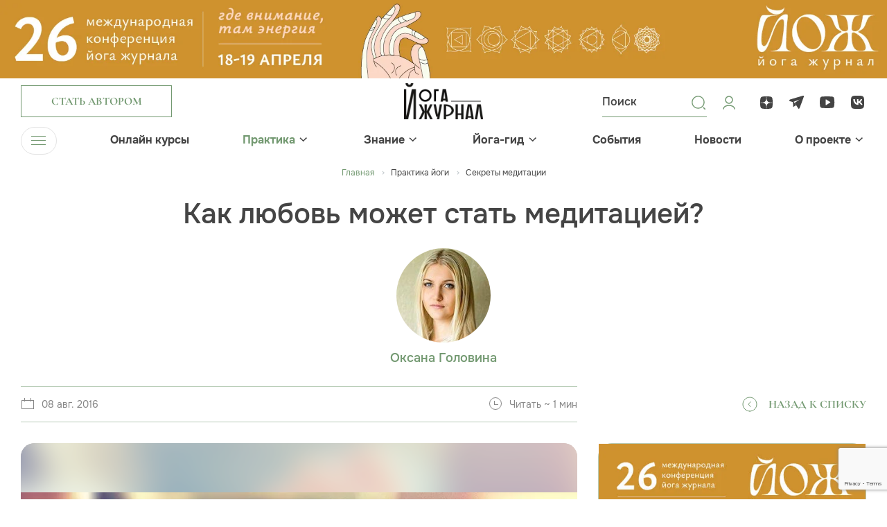

--- FILE ---
content_type: text/html; charset=UTF-8
request_url: https://yogajournal.ru/body/practice/meditation/kak-lyubov-mozhet-stat-meditatsiey_890_311/
body_size: 18530
content:
<!DOCTYPE html><html><head><meta charset="utf-8"><meta name="viewport" content="width=device-width, initial-scale=1, minimum-scale=1"><meta http-equiv="Content-Type" content="text/html; charset=UTF-8" /><meta name="robots" content="index, follow" /><meta name="keywords" content="тантра, виньяса, журнал, асаны, медитация, занятия йогой для начинающих, joga journal" /><meta name="description" content="Когда вы научитесь остро чувствовать любовь, вы заметите, что стали ощущать момент Здесь и Сейчас. " /><link rel="canonical" href="https://yogajournal.ru/body/practice/meditation/kak-lyubov-mozhet-stat-meditatsiey_890_311/" /><link href="/bitrix/js/main/core/css/core.css?16157770533934" rel="stylesheet" /><script data-skip-moving="true">(function(w, d, n) {
var cl = "bx-core";var ht = d.documentElement;var htc = ht ? ht.className : undefined;if (htc === undefined || htc.indexOf(cl) !== -1){return;}
var ua = n.userAgent;if (/(iPad;)|(iPhone;)/i.test(ua)){cl += " bx-ios";}else if (/Android/i.test(ua)){cl += " bx-android";}
cl += (/(ipad|iphone|android|mobile|touch)/i.test(ua) ? " bx-touch" : " bx-no-touch");
cl += w.devicePixelRatio && w.devicePixelRatio >= 2? " bx-retina": " bx-no-retina";
var ieVersion = -1;if (/AppleWebKit/.test(ua)){cl += " bx-chrome";}else if ((ieVersion = getIeVersion()) > 0){cl += " bx-ie bx-ie" + ieVersion;if (ieVersion > 7 && ieVersion < 10 && !isDoctype()){cl += " bx-quirks";}}else if (/Opera/.test(ua)){cl += " bx-opera";}else if (/Gecko/.test(ua)){cl += " bx-firefox";}
if (/Macintosh/i.test(ua)){cl += " bx-mac";}
ht.className = htc ? htc + " " + cl : cl;
function isDoctype(){if (d.compatMode){return d.compatMode == "CSS1Compat";}
return d.documentElement && d.documentElement.clientHeight;}
function getIeVersion(){if (/Opera/i.test(ua) || /Webkit/i.test(ua) || /Firefox/i.test(ua) || /Chrome/i.test(ua)){return -1;}
var rv = -1;if (!!(w.MSStream) && !(w.ActiveXObject) && ("ActiveXObject" in w)){rv = 11;}else if (!!d.documentMode && d.documentMode >= 10){rv = 10;}else if (!!d.documentMode && d.documentMode >= 9){rv = 9;}else if (d.attachEvent && !/Opera/.test(ua)){rv = 8;}
if (rv == -1 || rv == 8){var re;if (n.appName == "Microsoft Internet Explorer"){re = new RegExp("MSIE ([0-9]+[\.0-9]*)");if (re.exec(ua) != null){rv = parseFloat(RegExp.$1);}}else if (n.appName == "Netscape"){rv = 11;re = new RegExp("Trident/.*rv:([0-9]+[\.0-9]*)");if (re.exec(ua) != null){rv = parseFloat(RegExp.$1);}}}
return rv;}
})(window, document, navigator);</script><link href="/frontend/js/bootstrap/css/bootstrap.css?1703247514175835" data-template-style="true" rel="stylesheet" /><link href="/frontend/css/jquery.fancybox.css?170895497318306" data-template-style="true" rel="stylesheet" /><link href="/frontend/css/slick.css?17089549741854" data-template-style="true" rel="stylesheet" /><link href="/frontend/css/bootstrap-select.min.css?17089549736656" data-template-style="true" rel="stylesheet" /><link href="/frontend/css/bootstrap-datepicker.min.css?170895497315737" data-template-style="true" rel="stylesheet" /><link href="/frontend/css/jquery.mCustomScrollbar.min.css?170895497342839" data-template-style="true" rel="stylesheet" /><link href="/frontend/js/bootstrap-fileinput/css/fileinput.min.css?17032475149942" data-template-style="true" rel="stylesheet" /><link href="/frontend/css/odometer-theme-minimal.css?17089549733327" data-template-style="true" rel="stylesheet" /><link href="/frontend/css/swiper-bundle.min.css?170895497418065" data-template-style="true" rel="stylesheet" /><link href="/frontend/css/common.css?1748519246263770" data-template-style="true" rel="stylesheet" /><link href="/frontend/css/preloader.css?17089551601519" data-template-style="true" rel="stylesheet" /><link href="/local/templates/yoga-renart/components/bitrix/menu/top_menu/style.css?17032475141073" data-template-style="true" rel="stylesheet" /><link href="/local/templates/yoga-renart/components/bitrix/menu/bottom_menu/style.css?1703247514952" data-template-style="true" rel="stylesheet" /><link href="/local/templates/yoga-renart/components/bitrix/main.auth.form/.default/style.css?17032475143404" data-template-style="true" rel="stylesheet" /><link href="/local/components/renart/main.register/templates/.default/style.css?1703247514468" data-template-style="true" rel="stylesheet" /><meta property="og:image" content="/upload/resize_cache/webp/iblock/3f5/5vs7l3ur9u1grpfmw728qbz1rd9g0vsh/300-11.webp"/><noscript><div><img src="https://mc.yandex.ru/watch/26949384" style="position:absolute; left:-9999px;" alt="" /></div></noscript><script data-skip-moving="true">window.yaContextCb=window.yaContextCb||[]</script><script data-skip-moving="true" src="https://yandex.ru/ads/system/context.js" async></script><noscript><div><img src="https://top-fwz1.mail.ru/counter?id=3710893;js=na" style="position:absolute;left:-9999px;" alt="Top.Mail.Ru" /></div></noscript><title>Как любовь может стать медитацией?</title></head><body><div class="over-wrapper"><div id="panel"></div><div id="mobile-indicator"></div><div id="sm-indicator"></div><div id="md-indicator"></div><div class="top-pic"><div class="top-pic-desktop"><a href="/bitrix/rk.php?id=553&amp;site_id=s1&amp;event1=banner&amp;event2=click&amp;event3=1+%2F+%5B553%5D+%5Btop_desc%5D+%D0%9A%D0%BE%D0%BD%D1%84%D0%B026+%D0%BD%D0%BE%D0%B2%D1%8B%D0%B9+%D0%B4%D0%B8%D0%B7%D0%B0%D0%B9%D0%BD&amp;goto=https%3A%2F%2Fyjconf.ru%2F&amp;af=e7d0e605da7fda54557220c81b22b07f" target="_blank" ><img alt="" title="" src="/upload/resize_cache/webp/rk/0ae/ber34dbgynsx0xvem7p3ubkph9903g86/yoga_confa26_1920x170.webp" width="1920" height="170" style="border:0;" /></a></div><div class="top-pic-mob"><a href="/bitrix/rk.php?id=551&amp;site_id=s1&amp;event1=banner&amp;event2=click&amp;event3=1+%2F+%5B551%5D+%5Btop_mobile%5D+%D0%9A%D0%BE%D0%BD%D1%84%D0%B026+%D0%BD%D0%BE%D0%B2%D1%8B%D0%B9+%D0%B4%D0%B8%D0%B7%D0%B0%D0%B9%D0%BD+%D0%BC%D0%BE%D0%B1%D0%B0%D0%B9%D0%BB&amp;goto=https%3A%2F%2Fyjconf.ru%2F&amp;af=e7d0e605da7fda54557220c81b22b07f" target="_blank" ><img alt="" title="" src="/upload/resize_cache/webp/rk/3e5/thb7uoadlql4idsrg8pa5cwuueyk7brn/yoga_confa26_1920x360-_1_-_1_.webp" width="1920" height="360" style="border:0;" /></a></div></div><header><div class="header-top "><div class="menu-trigger menu-trigger-mob"><div class="menu-trigger-ico"><span></span><span></span><span></span></div></div><div class="container"><div class="row"><div class="col header-top-col-1"><div class="header-button"><a class="btn btn-2 btn-author" href="#" data-toggle="modal" data-target="#authorModal"><div class="btn-content">Стать автором</div></a></div></div><div class="col header-top-col-2"><a class="header-logo" href="/"><img src="/upload/resize_cache/webp/frontend/images/logo.webp" width="288" height="130" alt="Йога Журнал"></a></div><div class="col header-top-col-3"><div class="row"><div class="col header-top-col-3-1"><div class="header-controls"><div class="header-controls-item header-search-button"><svg width="24" height="24" viewBox="0 0 24 24" fill="none" xmlns="http://www.w3.org/2000/svg"><path d="M11.4546 20.7273C6.3433 20.7273 2.18188 16.5659 2.18188 11.4546C2.18188 6.3433 6.3433 2.18188 11.4546 2.18188C16.5659 2.18188 20.7273 6.3433 20.7273 11.4546C20.7273 16.5659 16.5659 20.7273 11.4546 20.7273ZM11.4546 3.53887C7.08512 3.53887 3.53887 7.09417 3.53887 11.4546C3.53887 15.8151 7.08512 19.3704 11.4546 19.3704C15.8241 19.3704 19.3704 15.8151 19.3704 11.4546C19.3704 7.09417 15.8241 3.53887 11.4546 3.53887Z" fill="#739971"/><path d="M21.2929 22.0429C21.1029 22.0429 20.9129 21.9729 20.7629 21.8229L18.7629 19.8229C18.4729 19.5329 18.4729 19.0529 18.7629 18.7629C19.0529 18.4729 19.5329 18.4729 19.8229 18.7629L21.8229 20.7629C22.1129 21.0529 22.1129 21.5329 21.8229 21.8229C21.6729 21.9729 21.4829 22.0429 21.2929 22.0429Z" fill="#739971"/></svg><div class="common-form header-search-form " ><form novalidate="novalidate" action="/search/"><div class="header-search-form-inner"><div class="header-search-form-inner-content " ><input type="text" name="q" id="header_search" placeholder="Поиск"><button type="submit"></button></div></div></form></div></div><a class="header-controls-item" href="#" data-toggle="modal" data-target="#loginModal"><svg width="24" height="24" viewBox="0 0 24 24" fill="none" xmlns="http://www.w3.org/2000/svg"><path d="M20 21C20 18.2386 16.4183 16 12 16C7.58172 16 4 18.2386 4 21M12 13C9.23858 13 7 10.7614 7 8C7 5.23858 9.23858 3 12 3C14.7614 3 17 5.23858 17 8C17 10.7614 14.7614 13 12 13Z" stroke="#739971" stroke-width="1.5" stroke-linecap="round" stroke-linejoin="round"/></svg></a></div></div><div class="col header-top-col-3-2"><div class="header-soclinks-wrapper"><div class="soclinks"><a class="soclink" href="https://dzen.ru/yogajournal"><div class="soclink-ico"><svg width="24" height="24" viewBox="0 0 24 24" fill="none" xmlns="http://www.w3.org/2000/svg"><path d="M13.7357 13.7357C12.3214 15.195 12.2186 17.0143 12.0964 21C15.8121 21 18.3771 20.9871 19.7014 19.7014C20.9871 18.3771 21 15.69 21 12.0964C17.0143 12.225 15.195 12.3214 13.7357 13.7357ZM3 12.0964C3 15.69 3.01286 18.3771 4.29857 19.7014C5.62286 20.9871 8.18786 21 11.9036 21C11.775 17.0143 11.6786 15.195 10.2643 13.7357C8.805 12.3214 6.98571 12.2186 3 12.0964ZM11.9036 3C8.19429 3 5.62286 3.01286 4.29857 4.29857C3.01286 5.62286 3 8.31 3 11.9036C6.98571 11.775 8.805 11.6786 10.2643 10.2643C11.6786 8.805 11.7814 6.98571 11.9036 3ZM13.7357 10.2643C12.3214 8.805 12.2186 6.98571 12.0964 3C15.8121 3 18.3771 3.01286 19.7014 4.29857C20.9871 5.62286 21 8.31 21 11.9036C17.0143 11.775 15.195 11.6786 13.7357 10.2643Z" fill="#444444"/></svg></div></a><a class="soclink" href="https://t.me/yogajournal_ru"><div class="soclink-ico"><svg width="24" height="24" viewBox="0 0 24 24" fill="none" xmlns="http://www.w3.org/2000/svg"><path fill-rule="evenodd" clip-rule="evenodd" d="M20.0461 2.18622C19.2133 2.424 9.80768 5.21849 2.14929 7.4778C1.53969 7.67607 1.09927 8.18319 1.01286 8.74058C0.926436 9.29797 1.28641 9.77633 1.7712 9.91638C2.18519 10.0464 6.3359 11.2766 6.3359 11.2766L6.45924 18.4149L10.7517 15.8182L7.36431 10.7106L15.8017 7.61364L8.70583 12.3252L10.7517 15.464C10.8717 15.6235 13.3759 19.5394 13.5559 19.7786C13.8559 20.1773 14.3143 20.9544 14.5974 20.9946C15.093 21.065 15.6967 20.4386 16.0711 19.4237C16.4347 18.4784 18.8985 11.9211 22.062 3.18455C22.4256 2.23928 21.5701 1.69054 20.0461 2.18622Z" fill="#444444"/></svg></div></a><a class="soclink" href="https://www.youtube.com/channel/UCGN0kAP_twinKf7cTnIv6WA"><div class="soclink-ico"><svg width="24" height="24" viewBox="0 0 24 24" fill="none" xmlns="http://www.w3.org/2000/svg"><path d="M21.7597 6.24982C21.5897 4.65923 20.5034 3.44445 18.9722 3.33906C12.3534 2.88698 10.7917 2.88698 4.1716 3.33906C2.64174 3.44445 1.55544 4.65784 1.38545 6.24982C0.871516 11.0923 0.871516 11.9077 1.38545 16.7502C1.55411 18.3422 2.64174 19.5555 4.17293 19.6609C10.7917 20.113 12.3534 20.113 18.9735 19.6609C20.5034 19.5569 21.591 18.3422 21.761 16.7502C22.2736 11.9077 22.2736 11.0937 21.7597 6.24982ZM16.0054 11.9188L10.2791 15.5229C10.1303 15.6144 9.92317 15.6172 9.77178 15.5285C9.62172 15.4397 9.49954 15.2844 9.49954 15.1027V7.89865C9.49954 7.71698 9.62172 7.56306 9.77178 7.47292C9.92317 7.38417 10.1131 7.38694 10.2618 7.47846L15.9948 11.0826C16.1382 11.1727 16.2259 11.3253 16.2259 11.5014C16.2259 11.6775 16.1488 11.8287 16.0054 11.9188Z" fill="#444444"/></svg></div></a><a class="soclink" href="https://vk.com/yogajournalru"><div class="soclink-ico"><svg width="24" height="24" viewBox="0 0 24 24" fill="none" xmlns="http://www.w3.org/2000/svg"><path fill-rule="evenodd" clip-rule="evenodd" d="M3.33559 3.33559C2 4.67119 2 6.82078 2 11.12V11.88C2 16.1792 2 18.3288 3.33559 19.6644C4.67119 21 6.82078 21 11.12 21H11.88C16.1792 21 18.3288 21 19.6644 19.6644C21 18.3288 21 16.1792 21 11.88V11.12C21 6.82078 21 4.67119 19.6644 3.33559C18.3288 2 16.1792 2 11.88 2H11.12C6.82078 2 4.67119 2 3.33559 3.33559ZM5.36336 7.01953C5.4713 12.165 8.06181 15.2573 12.6036 15.2573H12.861V12.3135C14.53 12.4784 15.7919 13.6905 16.2984 15.2573H18.6565C18.0089 12.9154 16.3067 11.6208 15.2439 11.126C16.3067 10.5158 17.8012 9.03155 18.1583 7.01953H16.016C15.5511 8.65224 14.1729 10.1365 12.861 10.2767V7.01953H10.7188V12.7258C9.39029 12.3959 7.71312 10.7962 7.63839 7.01953H5.36336Z" fill="#444444"/></svg></div></a></div></div></div></div></div></div></div></div><div class="header-bottom"><div class="container"><div class="navbar-wrapper"><ul class="navbar-nav"><li><div class="menu-trigger"><div class="menu-trigger-ico"><span></span><span></span><span></span></div><div class="menu-trigger-text">Меню</div></div></li><li class="has-submenu"><div class="navbar-ttl"><a class="" href="/online_courses/">Онлайн курсы</a></div></li><li class="has-submenu"><div class="navbar-ttl"><a class="active" href="/body/practice/">Практика</a><div class="menu-arrow"><svg width="11" height="7" viewBox="0 0 11 7" fill="none" xmlns="http://www.w3.org/2000/svg"><line y1="-0.75" x2="6.79669" y2="-0.75" transform="matrix(0.726292 -0.687386 0.726292 0.687386 6.06445 5.79688)" stroke="#444444" stroke-width="1.5"/><path d="M6.14102 5.72279L1.06493 0.797306" stroke="#444444" stroke-width="1.5"/></svg></div></div><div class="submenu"><ul class="submenu-list"><li><a class="" href="/body/practice/home-practice/"> Йога дома </a></li><li><a class="" href="/body/practice/forbeginners/"> Для начинающих </a></li><li><a class="" href="/body/practice/aurveda/"> Аюрведа </a></li><li><a class="" href="/body/practice/video-uroki/"> Видео уроки </a></li><li><a class="" href="/body/practice/vopros/"> Вопрос эксперту </a></li><li><a class="" href="/body/practice/health/"> Здоровье </a></li><li><a class="" href="/body/practice/yoga-therapy/"> Йогатерапия </a></li><li><a class="" href="/body/practice/yoga-travel/"> Йоги в дороге </a></li><li><a class="" href="/body/practice/beauty/"> Красота </a></li><li><a class="active" href="/body/practice/meditation/"> Медитация </a></li><li><a class="" href="/body/practice/method/"> Метод </a></li><li><a class="" href="/body/practice/food/"> Питание </a></li><li><a class="" href="/body/practice/spec-proekt/"> Спец проекты </a></li></ul></div></li><li class="has-submenu"><div class="navbar-ttl"><a class="" href="/conscious/">Знание</a><div class="menu-arrow"><svg width="11" height="7" viewBox="0 0 11 7" fill="none" xmlns="http://www.w3.org/2000/svg"><line y1="-0.75" x2="6.79669" y2="-0.75" transform="matrix(0.726292 -0.687386 0.726292 0.687386 6.06445 5.79688)" stroke="#444444" stroke-width="1.5"/><path d="M6.14102 5.72279L1.06493 0.797306" stroke="#444444" stroke-width="1.5"/></svg></div></div><div class="submenu"><ul class="submenu-list"><li><a class="" href="/conscious/source/"> Истоки </a></li><li><a class="" href="/conscious/astrology/"> Астрология </a></li><li><a class="" href="/conscious/video-vdohnovenie/"> Вдохновляющее видео </a></li><li><a class="" href="/conscious/other/"> Еще статьи </a></li><li><a class="" href="/conscious/yoga-tests/"> Йога тесты </a></li><li><a class="" href="/conscious/yoga-chtenie/"> Йога-чтение </a></li><li><a class="" href="/conscious/people/"> Люди </a></li><li><a class="" href="/conscious/onlinejournal/"> Онлайн журнал </a></li><li><a class="" href="/conscious/playlists/"> Плейлисты </a></li><li><a class="" href="/conscious/parable/"> Притчи </a></li><li><a class="" href="/conscious/psychology/"> Психология </a></li><li><a class="" href="/conscious/philosophy/"> Философия </a></li><li><a class="" href="/conscious/degital-psychology/"> Цифровая психология </a></li><li><a class="" href="/conscious/inspiration/"> Вдохновение </a></li></ul></div></li><li class="has-submenu"><div class="navbar-ttl"><a class="" href="/yoga-guide/">Йога-гид</a><div class="menu-arrow"><svg width="11" height="7" viewBox="0 0 11 7" fill="none" xmlns="http://www.w3.org/2000/svg"><line y1="-0.75" x2="6.79669" y2="-0.75" transform="matrix(0.726292 -0.687386 0.726292 0.687386 6.06445 5.79688)" stroke="#444444" stroke-width="1.5"/><path d="M6.14102 5.72279L1.06493 0.797306" stroke="#444444" stroke-width="1.5"/></svg></div></div><div class="submenu"><ul class="submenu-list"><li><a class="" href="/blogs/"> Авторы </a></li><li><a class="" href="/conscious/other/mesta-rasprostraneniya-yoga-zhurnala_662_585/"> Места распространения журнала </a></li><li><a class="" href="/yoga-guide/"> Йога студии </a></li><li><a class="" href="/yoga-guide/slovar-yogi/"> Йога-словарь </a></li><li><a class="" href="/yoga-guide/recipes/"> Рецепты </a></li><li><a class="" target="_blank" href="/asana/"> Азбука Асан </a></li></ul></div></li><li class="has-submenu"><div class="navbar-ttl"><a class="" href="/events/">События</a></div></li><li class="has-submenu"><div class="navbar-ttl"><a class="" href="/news/">Новости</a></div></li><li class="has-submenu"><div class="navbar-ttl"><a class="" href="/about/">О проекте</a><div class="menu-arrow"><svg width="11" height="7" viewBox="0 0 11 7" fill="none" xmlns="http://www.w3.org/2000/svg"><line y1="-0.75" x2="6.79669" y2="-0.75" transform="matrix(0.726292 -0.687386 0.726292 0.687386 6.06445 5.79688)" stroke="#444444" stroke-width="1.5"/><path d="M6.14102 5.72279L1.06493 0.797306" stroke="#444444" stroke-width="1.5"/></svg></div></div><div class="submenu"><ul class="submenu-list"><li><a class="" href="/about/"> Журнал </a></li><li><a class="" href="/about/site/"> Сайт </a></li><li><a class="" href="/about/events/"> Мероприятия </a></li><li><a class="" href="/about/advertising/"> Реклама </a></li><li><a class="" href="/about/contacts/"> Контакты </a></li></ul></div></li></ul></div></div></div><div class="main-menu"><div class="container"><div class="main-menu-wrapper"><div class="main-menu-section no-submenu"><h3><a class="" href="/online_courses/">Онлайн курсы</a></h3><ul></ul></div><div class="main-menu-section "><h3><a class="active" href="/body/practice/">Практика</a></h3><ul><li><a href="/body/practice/home-practice/">Йога дома</a></li><li><a href="/body/practice/forbeginners/">Для начинающих</a></li><li><a href="/body/practice/aurveda/">Аюрведа</a></li><li><a href="/body/practice/video-uroki/">Видео уроки</a></li><li><a href="/body/practice/vopros/">Вопрос эксперту</a></li><li><a href="/body/practice/health/">Здоровье</a></li><li><a href="/body/practice/yoga-therapy/">Йогатерапия</a></li><li><a href="/body/practice/yoga-travel/">Йоги в дороге</a></li><li><a href="/body/practice/beauty/">Красота</a></li><li><a href="/body/practice/meditation/">Медитация</a></li><li><a href="/body/practice/method/">Метод</a></li><li><a href="/body/practice/food/">Питание</a></li><li><a href="/body/practice/spec-proekt/">Спец проекты</a></li></ul></div><div class="main-menu-section "><h3><a class="" href="/conscious/">Знание</a></h3><ul><li><a href="/conscious/source/">Истоки</a></li><li><a href="/conscious/astrology/">Астрология</a></li><li><a href="/conscious/video-vdohnovenie/">Вдохновляющее видео</a></li><li><a href="/conscious/other/">Еще статьи</a></li><li><a href="/conscious/yoga-tests/">Йога тесты</a></li><li><a href="/conscious/yoga-chtenie/">Йога-чтение</a></li><li><a href="/conscious/people/">Люди</a></li><li><a href="/conscious/onlinejournal/">Онлайн журнал</a></li><li><a href="/conscious/playlists/">Плейлисты</a></li><li><a href="/conscious/parable/">Притчи</a></li><li><a href="/conscious/psychology/">Психология</a></li><li><a href="/conscious/philosophy/">Философия</a></li><li><a href="/conscious/degital-psychology/">Цифровая психология</a></li><li><a href="/conscious/inspiration/">Вдохновение</a></li></ul></div><div class="main-menu-section "><h3><a class="" href="/yoga-guide/">Йога-гид</a></h3><ul><li><a href="/blogs/">Авторы</a></li><li><a href="/conscious/other/mesta-rasprostraneniya-yoga-zhurnala_662_585/">Места распространения журнала</a></li><li><a href="/yoga-guide/">Йога студии</a></li><li><a href="/yoga-guide/slovar-yogi/">Йога-словарь</a></li><li><a href="/yoga-guide/recipes/">Рецепты</a></li><li><a href="/asana/">Азбука Асан</a></li></ul></div><div class="main-menu-section no-submenu"><h3><a class="" href="/events/">События</a></h3><ul></ul></div><div class="main-menu-section no-submenu"><h3><a class="" href="/news/">Новости</a></h3><ul></ul></div><div class="main-menu-section "><h3><a class="" href="/about/">О проекте</a></h3><ul><li><a href="/about/">Журнал</a></li><li><a href="/about/site/">Сайт</a></li><li><a href="/about/events/">Мероприятия</a></li><li><a href="/about/advertising/">Реклама</a></li><li><a href="/about/contacts/">Контакты</a></li></ul></div></div><div class="main-menu-footer"><div class="row"><div class="col main-menu-footer-col-1"><div class="main-menu-footer-button"><a class="btn btn-smaller btn-2" href="#"><div class="btn-content">Стать автором</div></a></div></div><div class="col main-menu-footer-col-2"><div class="soclinks main-menu-footer-soclinks"><a class="soclink" href="https://dzen.ru/yogajournal"><div class="soclink-ico"><svg width="24" height="24" viewBox="0 0 24 24" fill="none" xmlns="http://www.w3.org/2000/svg"><path d="M13.7357 13.7357C12.3214 15.195 12.2186 17.0143 12.0964 21C15.8121 21 18.3771 20.9871 19.7014 19.7014C20.9871 18.3771 21 15.69 21 12.0964C17.0143 12.225 15.195 12.3214 13.7357 13.7357ZM3 12.0964C3 15.69 3.01286 18.3771 4.29857 19.7014C5.62286 20.9871 8.18786 21 11.9036 21C11.775 17.0143 11.6786 15.195 10.2643 13.7357C8.805 12.3214 6.98571 12.2186 3 12.0964ZM11.9036 3C8.19429 3 5.62286 3.01286 4.29857 4.29857C3.01286 5.62286 3 8.31 3 11.9036C6.98571 11.775 8.805 11.6786 10.2643 10.2643C11.6786 8.805 11.7814 6.98571 11.9036 3ZM13.7357 10.2643C12.3214 8.805 12.2186 6.98571 12.0964 3C15.8121 3 18.3771 3.01286 19.7014 4.29857C20.9871 5.62286 21 8.31 21 11.9036C17.0143 11.775 15.195 11.6786 13.7357 10.2643Z" fill="#444444"/></svg></div></a><a class="soclink" href="https://t.me/yogajournal_ru"><div class="soclink-ico"><svg width="24" height="24" viewBox="0 0 24 24" fill="none" xmlns="http://www.w3.org/2000/svg"><path fill-rule="evenodd" clip-rule="evenodd" d="M20.0461 2.18622C19.2133 2.424 9.80768 5.21849 2.14929 7.4778C1.53969 7.67607 1.09927 8.18319 1.01286 8.74058C0.926436 9.29797 1.28641 9.77633 1.7712 9.91638C2.18519 10.0464 6.3359 11.2766 6.3359 11.2766L6.45924 18.4149L10.7517 15.8182L7.36431 10.7106L15.8017 7.61364L8.70583 12.3252L10.7517 15.464C10.8717 15.6235 13.3759 19.5394 13.5559 19.7786C13.8559 20.1773 14.3143 20.9544 14.5974 20.9946C15.093 21.065 15.6967 20.4386 16.0711 19.4237C16.4347 18.4784 18.8985 11.9211 22.062 3.18455C22.4256 2.23928 21.5701 1.69054 20.0461 2.18622Z" fill="#444444"/></svg></div></a><a class="soclink" href="https://www.youtube.com/channel/UCGN0kAP_twinKf7cTnIv6WA"><div class="soclink-ico"><svg width="24" height="24" viewBox="0 0 24 24" fill="none" xmlns="http://www.w3.org/2000/svg"><path d="M21.7597 6.24982C21.5897 4.65923 20.5034 3.44445 18.9722 3.33906C12.3534 2.88698 10.7917 2.88698 4.1716 3.33906C2.64174 3.44445 1.55544 4.65784 1.38545 6.24982C0.871516 11.0923 0.871516 11.9077 1.38545 16.7502C1.55411 18.3422 2.64174 19.5555 4.17293 19.6609C10.7917 20.113 12.3534 20.113 18.9735 19.6609C20.5034 19.5569 21.591 18.3422 21.761 16.7502C22.2736 11.9077 22.2736 11.0937 21.7597 6.24982ZM16.0054 11.9188L10.2791 15.5229C10.1303 15.6144 9.92317 15.6172 9.77178 15.5285C9.62172 15.4397 9.49954 15.2844 9.49954 15.1027V7.89865C9.49954 7.71698 9.62172 7.56306 9.77178 7.47292C9.92317 7.38417 10.1131 7.38694 10.2618 7.47846L15.9948 11.0826C16.1382 11.1727 16.2259 11.3253 16.2259 11.5014C16.2259 11.6775 16.1488 11.8287 16.0054 11.9188Z" fill="#444444"/></svg></div></a><a class="soclink" href="https://vk.com/yogajournalru"><div class="soclink-ico"><svg width="24" height="24" viewBox="0 0 24 24" fill="none" xmlns="http://www.w3.org/2000/svg"><path fill-rule="evenodd" clip-rule="evenodd" d="M3.33559 3.33559C2 4.67119 2 6.82078 2 11.12V11.88C2 16.1792 2 18.3288 3.33559 19.6644C4.67119 21 6.82078 21 11.12 21H11.88C16.1792 21 18.3288 21 19.6644 19.6644C21 18.3288 21 16.1792 21 11.88V11.12C21 6.82078 21 4.67119 19.6644 3.33559C18.3288 2 16.1792 2 11.88 2H11.12C6.82078 2 4.67119 2 3.33559 3.33559ZM5.36336 7.01953C5.4713 12.165 8.06181 15.2573 12.6036 15.2573H12.861V12.3135C14.53 12.4784 15.7919 13.6905 16.2984 15.2573H18.6565C18.0089 12.9154 16.3067 11.6208 15.2439 11.126C16.3067 10.5158 17.8012 9.03155 18.1583 7.01953H16.016C15.5511 8.65224 14.1729 10.1365 12.861 10.2767V7.01953H10.7188V12.7258C9.39029 12.3959 7.71312 10.7962 7.63839 7.01953H5.36336Z" fill="#444444"/></svg></div></a></div></div><div class="col main-menu-footer-col-3"><div class="header-controls main-menu-footer-controls"><div class="header-controls-item header-search-button"><svg width="24" height="24" viewBox="0 0 24 24" fill="none" xmlns="http://www.w3.org/2000/svg"><path d="M11.4546 20.7273C6.3433 20.7273 2.18188 16.5659 2.18188 11.4546C2.18188 6.3433 6.3433 2.18188 11.4546 2.18188C16.5659 2.18188 20.7273 6.3433 20.7273 11.4546C20.7273 16.5659 16.5659 20.7273 11.4546 20.7273ZM11.4546 3.53887C7.08512 3.53887 3.53887 7.09417 3.53887 11.4546C3.53887 15.8151 7.08512 19.3704 11.4546 19.3704C15.8241 19.3704 19.3704 15.8151 19.3704 11.4546C19.3704 7.09417 15.8241 3.53887 11.4546 3.53887Z" fill="#739971"/><path d="M21.2929 22.0429C21.1029 22.0429 20.9129 21.9729 20.7629 21.8229L18.7629 19.8229C18.4729 19.5329 18.4729 19.0529 18.7629 18.7629C19.0529 18.4729 19.5329 18.4729 19.8229 18.7629L21.8229 20.7629C22.1129 21.0529 22.1129 21.5329 21.8229 21.8229C21.6729 21.9729 21.4829 22.0429 21.2929 22.0429Z" fill="#739971"/></svg><div class="common-form header-search-form " ><form novalidate="novalidate" action="/search/"><div class="header-search-form-inner"><div class="header-search-form-inner-content " ><input type="text" name="q" id="header_search_mobile" placeholder="Поиск"><button type="submit"></button></div></div></form></div></div><a class="header-controls-item" href="#" data-toggle="modal" data-target="#loginModal"><svg width="24" height="24" viewBox="0 0 24 24" fill="none" xmlns="http://www.w3.org/2000/svg"><path d="M20 21C20 18.2386 16.4183 16 12 16C7.58172 16 4 18.2386 4 21M12 13C9.23858 13 7 10.7614 7 8C7 5.23858 9.23858 3 12 3C14.7614 3 17 5.23858 17 8C17 10.7614 14.7614 13 12 13Z" stroke="#739971" stroke-width="1.5" stroke-linecap="round" stroke-linejoin="round"/></svg></a></div></div></div></div></div></div></header><main><div class="page-content"><div class="page-header page-header-article"><div class="container"><div class="row"><div class="col page-header-col"><div itemscope itemtype="http://schema.org/BreadcrumbList"><ul class="breadcrumb"><li><a class="home" href="/">Главная </a></li><li id="bx_breadcrumb_0" itemprop="itemListElement" itemscope itemtype="http://schema.org/ListItem"><a href="/body/practice/" title="Практика йоги" itemprop="item"><span itemprop="name">Практика йоги</span></a><meta itemprop="position" content="1" /></li><li id="bx_breadcrumb_1" itemprop="itemListElement" itemscope itemtype="http://schema.org/ListItem"><a href="/body/practice/meditation/" title="Секреты медитации" itemprop="item"><span itemprop="name">Секреты медитации</span></a><meta itemprop="position" content="2" /></li></ul><div style="clear:both"></div><h1>Как любовь может стать медитацией?</h1></div></div></div></div></div><div class="section section-page-body"><div class="container"><div class="section-content"><div class="row page-row"><div class="col col-sidebar-l sticky-col"><div class="sticky-wrapper"><div class="sticky-block"><div class="article-author "><div class="article-author-pic"><div class="article-author-pic-img"><img src="/upload/resize_cache/webp/iblock/5fb/5fb3d7fad30358eed462af0c682b6600.webp" width="401" height="400"></div></div><div class="article-author-descr"><div class="article-author-name"><a href="/blogs/oksana-golovina-/">Оксана Головина </a></div><div class="article-author-post"></div></div></div><div class="article-sidebar-l-footer"><div class="row"><div class="col article-sidebar-l-footer-col-1"><div class="article-info"><div class="row"><div class="col"><div class="article-info-item"><div class="article-info-item-pic"><img src="/frontend/images/article-info-date.svg"></div><div class="article-info-item-descr"><p>08 авг. 2016</p></div></div></div><div class="col"><div class="article-info-item"><div class="article-info-item-pic"><img src="/frontend/images/article-info-time.svg"></div><div class="article-info-item-descr"><p>Читать ~ 1 мин</p></div></div></div></div></div></div><div class="col article-sidebar-l-footer-col-2"><div class="back-link-wrapper"><a class="back-link" href="/body/practice/meditation/"><div class="back-link-pic"><img src="/frontend/images/back-link.svg" width="45" height="44"></div><div class="back-link-descr">Назад к списку</div></a></div></div></div></div></div></div></div><div class="col col-content"><div class="page-content"><div class="article-pic"><div class="article-pic-inner-bg"><img src="/upload/resize_cache/webp/iblock/ca5/x4mz53rk572un0y6vpstigr7xfywp8kr/kaklyubovmozhetstatmeditatsiey.webp" width="1690" height="1124"></div><div class="article-pic-img"><img src="/upload/resize_cache/webp/iblock/ca5/x4mz53rk572un0y6vpstigr7xfywp8kr/kaklyubovmozhetstatmeditatsiey.webp" width="1690" height="1124"></div></div><div class="article-lead"><p></p></div><div class="sidebar-announces sidebar-announces-mob"><div class="sidebar-announces-item"><a href="/bitrix/rk.php?id=554&amp;site_id=s1&amp;event1=banner&amp;event2=click&amp;event3=1+%2F+%5B554%5D+%5Bfirst_slider_mobile%5D+%D0%9A%D0%BE%D0%BD%D1%84%D0%B026+%D0%BD%D0%BE%D0%B2%D1%8B%D0%B9+%D0%B4%D0%B8%D0%B7%D0%B0%D0%B9%D0%BD+%D0%B1%D0%BE%D0%BA%D0%BE%D0%B2%D0%BE%D0%B9&amp;goto=https%3A%2F%2Fyjconf.ru%2F&amp;af=e7d0e605da7fda54557220c81b22b07f" target="_blank" ><img alt="" title="" src="/upload/resize_cache/webp/rk/4e3/azkzvh3y4q12no5yn5ndgvu0ty71rczy/yoga_confa26_800x800.webp" width="800" height="800" style="border:0;" /></a></div></div><p> Медитация – это путь, ведущий к осознанности. И одна из самых больших и непреодолимых преград на этом пути – эго. Эго – это то, что внутри вас. И оно заставляет вас хотеть, злиться, быть алчным, заставляет вас врать или ненавидеть. Но есть способ, который поможет избавиться от эго. И способ этот – почувствовать любовь. </p><h3>Что такое любовь?</h3><p> У любви нет цели. Это процесс, который не приносит никакого результата. Само чувство, даже действие, – любовь – не служит чему-то. В повседневной жизни вы торопитесь, стремитесь, хотите и достигаете. А влюбленный любит. Не ради чего-то, а просто так. Потому что любит. </p><p> В любви нет прошлого или будущего. Когда вы влюблены, вы тотальны. Вы находитесь именно Здесь и Сейчас. Когда-нибудь замечали, как пролетает время, если вы находитесь рядом с объектом своих чувств? Потому что нет мыслей о будущих планах, прошлых неудачах. Нет больше времени, есть только вечность. Потому как «сейчас» – очень краткое понятие, мимолетное. Но когда оно длится и длится, оно становится вечностью. </p><p> То же самое и происходит в осознанности: пропадает время, стремление, стираются цели и исчезает ценность воспоминаний. Есть только вы, в вечности момента. Время – это горизонтальный отрезок, ось абсцисс. Ноль – это вы. То, где вы находитесь в данный момент на воображаемом отрезке. Все то, что справа от нуля – числа со значением «Плюс». И вы привыкли двигаться к этим цифрам, мечтать о них, строить планы, стремиться к ним. Современный человек живет, глядя в будущее. Хочет поскорее оказаться там, или же, наоборот, боится туда попасть. А все, что расположено слева от нуля, это цифры со знаком «Минус». И это прошлое, те моменты, которых никогда уже не будет. Есть ряд людей, которые живут там, чаще всего это несчастные люди. Они обратили свой взгляд и свои мысли к тому, чего уже никогда не случится. </p><p> Видите, что происходит? Попытки спланировать будущее и постоянные мысли о прошлом. Человек в глупом положении, тратит свои силы и драгоценную энергию на то, что никогда не случится. Любовь же – великий якорь. Она способна удержать нас в моменте настоящего. В то время, как прошлое и будущее – это ось абсцисс, то любовь – это ось ординат. Исходя из настоящего, тотального момента, она стремится вверх, это очень символично. </p><h3>Как любовь может помочь медитации?</h3><p> Раз любовь – такой мощный инструмент, помогающий вам в центрировании, в нахождении Здесь и Сейчас, то было бы разумно использовать его в медитации. Итак, с чего начать? Настройтесь на медитацию, сведите к минимуму все раздражающие факторы, постарайтесь сделать так, чтобы вас не беспокоили. Примите удобную позу, закройте глаза и начинайте визуализировать. Каждый из нас знает, что такое любовь. Даже если вам еще не посчастливилось испытать это чувство к человеку противоположного пола – не отчаивайтесь, всегда есть настоящая и чистая любовь к родителям. Любовь к матери – первое из сильных чувств, которое испытывает новорожденный малыш. Именно поэтому он начинает плакать и волноваться, когда остается один. </p><p> Вспомните эти светлые чувства, постарайтесь ощутить их физически. Где зарождается любовь, где она живет, в какой части тела вы испытываете ее сильнее всего, какого она цвета, может быть у нее есть запах и температура? Старайтесь как можно детальнее представить ее себе, не переставая чувствовать. В тот момент, когда вы ощутили любовь так, словно объект ваших мыслей находится рядом – отпустите его. Пускай не будет того, кого вы любите. Не фокусируйтесь на близком человеке. Остаться должно лишь само чувство. </p><p> Вы находитесь в помещении, где не происходит ничего, где нет людей, но есть только вы. Вы ничего не делаете, но ощущаете очень сильное чувство, которое буквально переполняет вас. Старайтесь пребывать в этом состоянии как можно дольше. Наблюдайте его, смакуйте, наслаждайтесь им. Вы перестанете замечать время, прочие обстоятельства и отвлекающие факторы. Останется лишь любовь. Нет вас, нет влюбленного, есть только любовь. Чем дольше вы сможете быть сфокусированы на этом чувстве, тем проще вам будет перенести его в повседневную жизнь. </p><h3>Что должно получиться?</h3><p> Каждый момент, каждая минута, каждое ваше действие и слово должно быть пропитано любовью. Не важно, к чему или кому именно вы испытываете это чувство, главное его испытывать. Ведь любить можно не только человека, любить можно собаку, цветок в горшке, книгу, любить прогулку или же любить жизнь. Пускай этот процесс не будет просто красивым словосочетанием «Быть влюбленным в жизнь», пускай это будет действием. И происходить это должно как можно чаще, всегда. Когда вы научитесь остро чувствовать любовь, вы заметите, что перестали заглядывать в будущее или оглядываться на прошлое. И вы стали ощущать то, что происходит вокруг вас именно в эту минуту. У вас получилось? Поздравляю, вы на правильном пути. </p><hr><p></p><p><i>Головина Оксана, студентка факультета психологии. Начинающий специалист в области Медитации и Осознанности. Ученица Азиатских мастеров и монахов.</i></p><i><span style="font-size: 10pt;">Фото: istockphoto.com</span></i><div class="sidebar-announces sidebar-announces-mob"></div><div class="article-footer"><div class="article-share"><div class="ya-share2" data-shape="round" data-color-scheme="whiteblack" data-limit="0" data-more-button-type="long" data-services="vkontakte,odnoklassniki,telegram,whatsapp"></div></div></div></div></div><div class="col col-sidebar-r"><div class="col-sidebar-r-content"><div class="sidebar-announces"><div class="sidebar-announces-item"><a href="/bitrix/rk.php?id=552&amp;site_id=s1&amp;event1=banner&amp;event2=click&amp;event3=1+%2F+%5B552%5D+%5Bfirst_slider_desc%5D+%D0%9A%D0%BE%D0%BD%D1%84%D0%B026+%D0%BD%D0%BE%D0%B2%D1%8B%D0%B9+%D0%B4%D0%B8%D0%B7%D0%B0%D0%B9%D0%BD+%D0%B1%D0%BE%D0%BA%D0%BE%D0%B2%D0%BE%D0%B9+%D0%B4%D0%B5%D1%81%D0%BA&amp;goto=https%3A%2F%2Fyjconf.ru%2F&amp;af=e7d0e605da7fda54557220c81b22b07f" target="_blank" ><img alt="" title="" src="/upload/resize_cache/webp/rk/ee6/ys3tsq00h62xx2nf48n37dtpzarm3ooq/yoga_confa26_600x1200.webp" width="600" height="1200" style="border:0;" /></a></div></div></div></div></div></div></div></div><div class="section section-subscribe"><div class="section-pic"><img src="/frontend/images/section-subscribe-pic.svg"></div><div class="container"><div class="row"><div class="col section-subscribe-col"><div class="section-content"><div class="common-form subscribe-form"><h2>подписаться на рассылку</h2><form data-subscribe><div class="form-group"><p class="err" style="color:red"></p></div><div class="row"><div class="col subscribe-form-col-1"><div class="form-group"><label class="placeholder" for="subscribe_email">Ваш e-mail</label><input type="email" name="subscribe_email" id="subscribe_email" required></div></div><div class="col subscribe-form-col-2"><div class="form-footer"><button class="btn btn-smaller btn-2" type="submit"><div class="btn-content">подписаться</div></button></div></div></div><div class="form-agree"><p>Нажимая кнопку «Подписаться» вы даёте своё согласие с <a href="#">правилами обработки персональных данных</a></p></div></form></div></div></div></div></div></div><div class="section section-page-body"><div class="container"><div id="id-C-A-1977433-4"></div></div></div></div></main><footer><a name="contacts"></a><div class="container"><div class="footer-top"><div class="row"><div class="col footer-col-1"><div class="footer-menu-wrapper"><div class="footer-menu-section"><h3><a href="/online_courses/">Онлайн курсы</a></h3><ul class="footer-menu"></ul></div><div class="footer-menu-section"><h3><a href="/body/practice/">Практика</a></h3><ul class="footer-menu"><li><a href="/body/practice/home-practice/">Йога дома</a></li><li><a href="/body/practice/forbeginners/">Для начинающих</a></li><li><a href="/body/practice/aurveda/">Аюрведа</a></li><li><a href="/body/practice/video-uroki/">Видео уроки</a></li><li><a href="/body/practice/vopros/">Вопрос эксперту</a></li><li><a href="/body/practice/health/">Здоровье</a></li><li><a href="/body/practice/yoga-therapy/">Йогатерапия</a></li><li><a href="/body/practice/yoga-travel/">Йоги в дороге</a></li><li><a href="/body/practice/beauty/">Красота</a></li><li><a href="/body/practice/meditation/">Медитация</a></li><li><a href="/body/practice/method/">Метод</a></li><li><a href="/body/practice/food/">Питание</a></li><li><a href="/body/practice/spec-proekt/">Спец проекты</a></li></ul></div><div class="footer-menu-section"><h3><a href="/conscious/">Знание</a></h3><ul class="footer-menu"><li><a href="/conscious/source/">Истоки</a></li><li><a href="/conscious/astrology/">Астрология</a></li><li><a href="/conscious/video-vdohnovenie/">Вдохновляющее видео</a></li><li><a href="/conscious/other/">Еще статьи</a></li><li><a href="/conscious/yoga-tests/">Йога тесты</a></li><li><a href="/conscious/yoga-chtenie/">Йога-чтение</a></li><li><a href="/conscious/people/">Люди</a></li><li><a href="/conscious/onlinejournal/">Онлайн журнал</a></li><li><a href="/conscious/playlists/">Плейлисты</a></li><li><a href="/conscious/parable/">Притчи</a></li><li><a href="/conscious/psychology/">Психология</a></li><li><a href="/conscious/philosophy/">Философия</a></li><li><a href="/conscious/degital-psychology/">Цифровая психология</a></li><li><a href="/conscious/inspiration/">Вдохновение</a></li></ul></div><div class="footer-menu-section"><h3><a href="/yoga-guide/">Йога-гид</a></h3><ul class="footer-menu"><li><a href="/blogs/">Авторы</a></li><li><a href="/conscious/other/mesta-rasprostraneniya-yoga-zhurnala_662_585/">Места распространения журнала</a></li><li><a href="/yoga-guide/">Йога студии</a></li><li><a href="/yoga-guide/slovar-yogi/">Йога-словарь</a></li><li><a href="/yoga-guide/recipes/">Рецепты</a></li><li><a href="/asana/">Азбука Асан</a></li></ul></div><div class="footer-menu-section"><h3><a href="/events/">События</a></h3><ul class="footer-menu"></ul></div><div class="footer-menu-section"><h3><a href="/news/">Новости</a></h3><ul class="footer-menu"></ul></div><div class="footer-menu-section"><h3><a href="/about/">О проекте</a></h3><ul class="footer-menu"><li><a href="/about/">Журнал</a></li><li><a href="/about/site/">Сайт</a></li><li><a href="/about/events/">Мероприятия</a></li><li><a href="/about/advertising/">Реклама</a></li><li><a href="/about/contacts/">Контакты</a></li></ul></div></div></div><div class="col footer-col-2"><div class="footer-contacts"><div class="row"><div class="col footer-contacts-col-1"><div class="footer-contacts-phone"><a href="tel:+7 499 673-33-95">+7 967 206-96-35</a></div><div class="footer-contacts-address"><p>г. Москва, Севастопольский пр-кт 43к2</p></div><div class="footer-contacts-email"><p><a href="mailto: info@yogajournal.ru">info@yogajournal.ru</a></p><p><a href="/local/templates/yoga-renart/include/politic.php">Политика обработки персональных данных</a></p></div><div class="footer-contacts-button"><a class="btn btn-smaller btn-2" href="#" data-toggle="modal" data-target="#authorModal"><div class="btn-content">Стать автором</div></a></div></div><div class="col footer-contacts-col-2"><div class="soclinks footer-soclinks"><a class="soclink" href="https://dzen.ru/yogajournal"><div class="soclink-ico"><svg width="24" height="24" viewBox="0 0 24 24" fill="none" xmlns="http://www.w3.org/2000/svg"><path d="M13.7357 13.7357C12.3214 15.195 12.2186 17.0143 12.0964 21C15.8121 21 18.3771 20.9871 19.7014 19.7014C20.9871 18.3771 21 15.69 21 12.0964C17.0143 12.225 15.195 12.3214 13.7357 13.7357ZM3 12.0964C3 15.69 3.01286 18.3771 4.29857 19.7014C5.62286 20.9871 8.18786 21 11.9036 21C11.775 17.0143 11.6786 15.195 10.2643 13.7357C8.805 12.3214 6.98571 12.2186 3 12.0964ZM11.9036 3C8.19429 3 5.62286 3.01286 4.29857 4.29857C3.01286 5.62286 3 8.31 3 11.9036C6.98571 11.775 8.805 11.6786 10.2643 10.2643C11.6786 8.805 11.7814 6.98571 11.9036 3ZM13.7357 10.2643C12.3214 8.805 12.2186 6.98571 12.0964 3C15.8121 3 18.3771 3.01286 19.7014 4.29857C20.9871 5.62286 21 8.31 21 11.9036C17.0143 11.775 15.195 11.6786 13.7357 10.2643Z" fill="#444444"/></svg></div></a><a class="soclink" href="https://t.me/yogajournal_ru"><div class="soclink-ico"><svg width="24" height="24" viewBox="0 0 24 24" fill="none" xmlns="http://www.w3.org/2000/svg"><path fill-rule="evenodd" clip-rule="evenodd" d="M20.0461 2.18622C19.2133 2.424 9.80768 5.21849 2.14929 7.4778C1.53969 7.67607 1.09927 8.18319 1.01286 8.74058C0.926436 9.29797 1.28641 9.77633 1.7712 9.91638C2.18519 10.0464 6.3359 11.2766 6.3359 11.2766L6.45924 18.4149L10.7517 15.8182L7.36431 10.7106L15.8017 7.61364L8.70583 12.3252L10.7517 15.464C10.8717 15.6235 13.3759 19.5394 13.5559 19.7786C13.8559 20.1773 14.3143 20.9544 14.5974 20.9946C15.093 21.065 15.6967 20.4386 16.0711 19.4237C16.4347 18.4784 18.8985 11.9211 22.062 3.18455C22.4256 2.23928 21.5701 1.69054 20.0461 2.18622Z" fill="#444444"/></svg></div></a><a class="soclink" href="https://www.youtube.com/channel/UCGN0kAP_twinKf7cTnIv6WA"><div class="soclink-ico"><svg width="24" height="24" viewBox="0 0 24 24" fill="none" xmlns="http://www.w3.org/2000/svg"><path d="M21.7597 6.24982C21.5897 4.65923 20.5034 3.44445 18.9722 3.33906C12.3534 2.88698 10.7917 2.88698 4.1716 3.33906C2.64174 3.44445 1.55544 4.65784 1.38545 6.24982C0.871516 11.0923 0.871516 11.9077 1.38545 16.7502C1.55411 18.3422 2.64174 19.5555 4.17293 19.6609C10.7917 20.113 12.3534 20.113 18.9735 19.6609C20.5034 19.5569 21.591 18.3422 21.761 16.7502C22.2736 11.9077 22.2736 11.0937 21.7597 6.24982ZM16.0054 11.9188L10.2791 15.5229C10.1303 15.6144 9.92317 15.6172 9.77178 15.5285C9.62172 15.4397 9.49954 15.2844 9.49954 15.1027V7.89865C9.49954 7.71698 9.62172 7.56306 9.77178 7.47292C9.92317 7.38417 10.1131 7.38694 10.2618 7.47846L15.9948 11.0826C16.1382 11.1727 16.2259 11.3253 16.2259 11.5014C16.2259 11.6775 16.1488 11.8287 16.0054 11.9188Z" fill="#444444"/></svg></div></a><a class="soclink" href="https://vk.com/yogajournalru"><div class="soclink-ico"><svg width="24" height="24" viewBox="0 0 24 24" fill="none" xmlns="http://www.w3.org/2000/svg"><path fill-rule="evenodd" clip-rule="evenodd" d="M3.33559 3.33559C2 4.67119 2 6.82078 2 11.12V11.88C2 16.1792 2 18.3288 3.33559 19.6644C4.67119 21 6.82078 21 11.12 21H11.88C16.1792 21 18.3288 21 19.6644 19.6644C21 18.3288 21 16.1792 21 11.88V11.12C21 6.82078 21 4.67119 19.6644 3.33559C18.3288 2 16.1792 2 11.88 2H11.12C6.82078 2 4.67119 2 3.33559 3.33559ZM5.36336 7.01953C5.4713 12.165 8.06181 15.2573 12.6036 15.2573H12.861V12.3135C14.53 12.4784 15.7919 13.6905 16.2984 15.2573H18.6565C18.0089 12.9154 16.3067 11.6208 15.2439 11.126C16.3067 10.5158 17.8012 9.03155 18.1583 7.01953H16.016C15.5511 8.65224 14.1729 10.1365 12.861 10.2767V7.01953H10.7188V12.7258C9.39029 12.3959 7.71312 10.7962 7.63839 7.01953H5.36336Z" fill="#444444"/></svg></div></a></div><div class="footer-copy"><p>© Йога Журнал, 2005-2025<br>Все права защищены.</p></div><a class="footer-dev" href="#"><div class="footer-dev-pic"><img src="/frontend/images/logo-renart.svg" width="46" height="30"></div><div class="footer-dev-descr"><p>Разработка сайта<br>Renaissance Art Group</p></div></a></div></div></div></div></div></div><div class="footer-bottom"><div class="row"><div class="col footer-bottom-col-1"><p>Сетевое издание «Йога Журнал «ЙОЖ» зарегистрировано в Федеральной службе по надзору в сфере связи, информационных технологий и массовых коммуникаций (Роскомнадзор) 03 марта 2023 года. Свидетельство о регистрации ЭЛ № ФС 77 – 84818. Учредитель - Общество с ограниченной ответственностью «Йога Журнал», главный редактор – Марченко Т.В. Контактные данные редакции: info@yogajournal.com. </p></div><div class="col footer-bottom-col-2"><p>Ссылки на социальные сети Instagram и Facebook были размещены до 21.03.2022г. в некоторых статьях исключительно в целях информирования о наличии аккаунтов в соц. сетях в период разрешенной деятельности. Эта информация не предназначена для пропаганды. Мы против экстремистской идеологии в любой форме. </p></div></div></div></div></footer><div class="modal fade form-modal" id="authorModal" tabindex="-1"><div class="modal-dialog"><div class="modal-content"><button class="close" type="button" data-dismiss="modal" aria-label="Close"><svg width="37" height="36" viewBox="0 0 37 36" fill="none" xmlns="http://www.w3.org/2000/svg"><line y1="-0.5" x2="49.4975" y2="-0.5" transform="matrix(-0.707107 0.707107 0.707107 0.707107 36 1)" stroke="#444444"/><line x1="1.35355" y1="0.646447" x2="36.3536" y2="35.6464" stroke="#444444"/></svg></button><div class="modal-header"><h2>Хотите публиковаться на YogaJournal.ru?</h2></div><div class="modal-body"><div class="author-modal-header"><div class="author-modal-header-pic"><img src="/frontend/images/author-modal-header-pic.svg" width="61" height="48"></div><div class="author-modal-header-descr"><p>Присылайте свои тексты редакторам сайта:</p><p><a href="mailto:avtor@yogajournal.ru">avtor@yogajournal.ru</a></p></div></div><ul><li>Объем текста — не более 6 тыс знаков</li><li>Портретная фотография (квадрат, минимум 600х600)</li><li>Краткий рассказ о себе</li><li>Ссылки на сайт, блог или активные аккаунты в социальных сетях.</li></ul><div class="article-message"><p>Тексты рассматриваются в течение двух недель с момента получения письма.</p></div></div></div></div></div><div class="modal fade form-modal login-modal" id="loginModal" tabindex="-1"><div class="modal-dialog"><div class="tabs-wrapper"><div class="tabs tabs-big"><div class="tab active">Вход</div><div class="tab">Регистрация</div></div><div class="tabs-content-wrapper"><div class="tab-content active"><div class="modal-content"><button class="close" type="button" data-dismiss="modal" aria-label="Close"><svg width="37" height="36" viewBox="0 0 37 36" fill="none" xmlns="http://www.w3.org/2000/svg"><line y1="-0.5" x2="49.4975" y2="-0.5" transform="matrix(-0.707107 0.707107 0.707107 0.707107 36 1)" stroke="#444444"/><line x1="1.35355" y1="0.646447" x2="36.3536" y2="35.6464" stroke="#444444"/></svg></button><div class="modal-header"><h2>Вход</h2></div><div class="modal-body"><div class="common-form modal-form"><div id="comp_506dd3f304165831cfe5d708a06bb2a9"><form name="form_auth" method="post" target="_top" action="/body/practice/meditation/kak-lyubov-mozhet-stat-meditatsiey_890_311/"><div class="form-group"><label class="placeholder" for="login_email">Ваш e-mail</label><input id="login_email" type="email" name="USER_LOGIN" maxlength="255" value="" required></div><div class="form-group"><label class="placeholder" for="login_password">Пароль</label><input class="" type="password" name="USER_PASSWORD" maxlength="255" autocomplete="off" id="login_password" required><div class="forgot-link-wrapper"><a class="forgot-link" href="/forgot-pass/">Забыли пароль?</a></div></div><div class="form-footer"><div class="form-footer-buttons"><input type="hidden" class="btn btn-primary" name="AUTH_ACTION" value="Войти"/><button class="btn btn-smaller btn-2" type="submit"><div class="btn-content">Войти</div></button></div></div></form></div></div></div></div></div><div class="tab-content"><div class="modal-content"><button class="close" type="button" data-dismiss="modal" aria-label="Close"><svg width="37" height="36" viewBox="0 0 37 36" fill="none" xmlns="http://www.w3.org/2000/svg"><line y1="-0.5" x2="49.4975" y2="-0.5" transform="matrix(-0.707107 0.707107 0.707107 0.707107 36 1)" stroke="#444444"/><line x1="1.35355" y1="0.646447" x2="36.3536" y2="35.6464" stroke="#444444"/></svg></button><div class="modal-header"><h2>регистрация</h2></div><div class="modal-body"><div class="common-form modal-form"><form method="post" action="/body/practice/meditation/kak-lyubov-mozhet-stat-meditatsiey_890_311/" data-url="/body/practice/meditation/kak-lyubov-mozhet-stat-meditatsiey_890_311/" name="regform"><input type="hidden" name="SIGNED_DATA" value=""/><div class="form-group"><label class="placeholder" for="register_name">Ваше имя</label><input type="text" name="REGISTER[NAME]" id="register_name" required></div><div class="form-group"><label class="placeholder" for="register_email">Ваш e-mail</label><input type="email" name="REGISTER[EMAIL]" id="register_email" required><input class="form__input-input" type="hidden" name="REGISTER[LOGIN]" value="111"></div><div class="form-group"><label class="placeholder" for="register_password">Пароль</label><input class="password" type="password" name="REGISTER[PASSWORD]" id="register_password" required></div><div class="form-group"><label class="placeholder" for="register_password_repeat">Повторите пароль</label><input class="password-repeat" type="password" name="REGISTER[CONFIRM_PASSWORD]" id="register_password_repeat" required></div><div class="form-footer"><div class="form-agree"><p>Нажимая кнопку «Зарегистрироваться» вы даёте своё согласие с <a href="#">правилами обработки персональных данных</a></p></div><div class="form-footer-buttons"><input type="hidden" name="TYPE" value="REGISTRATION"><input type="hidden" name="register_submit_button" value="Y"><button class="btn btn-smaller btn-2" type="submit"><div class="btn-content">зарегистрироваться</div></button></div></div></form></div></div></div></div></div></div></div></div><div class="modal fade form-modal success-modal" id="successModal" tabindex="-1"><div class="modal-dialog"><div class="modal-content"><button class="close" type="button" data-dismiss="modal" aria-label="Close"><svg width="37" height="36" viewBox="0 0 37 36" fill="none" xmlns="http://www.w3.org/2000/svg"><line y1="-0.5" x2="49.4975" y2="-0.5" transform="matrix(-0.707107 0.707107 0.707107 0.707107 36 1)" stroke="#444444"/><line x1="1.35355" y1="0.646447" x2="36.3536" y2="35.6464" stroke="#444444"/></svg></button><div class="modal-header"><h2>спасибо!</h2></div><div class="modal-body"><div class="success-modal-text"><p>Ваша заявка успешно отправлена</p></div></div></div></div></div><div class="modal fade form-modal studio-modal" id="addStudioModal" tabindex="-1"><div class="modal-dialog"><div class="modal-content"><button class="close" type="button" data-dismiss="modal" aria-label="Close"><svg width="37" height="36" viewBox="0 0 37 36" fill="none" xmlns="http://www.w3.org/2000/svg"><line y1="-0.5" x2="49.4975" y2="-0.5" transform="matrix(-0.707107 0.707107 0.707107 0.707107 36 1)" stroke="#444444"/><line x1="1.35355" y1="0.646447" x2="36.3536" y2="35.6464" stroke="#444444"/></svg></button></div></div></div><div class="modal fade form-modal login-modal" id="feedbackModal" tabindex="-1"><div class="modal-dialog"><div class="modal-content"><button class="close" type="button" data-dismiss="modal" aria-label="Close"><svg width="37" height="36" viewBox="0 0 37 36" fill="none" xmlns="http://www.w3.org/2000/svg"><line y1="-0.5" x2="49.4975" y2="-0.5" transform="matrix(-0.707107 0.707107 0.707107 0.707107 36 1)" stroke="#444444"/><line x1="1.35355" y1="0.646447" x2="36.3536" y2="35.6464" stroke="#444444"/></svg></button></div></div></div></div><style> /*.section-main.section-main-experts { display: none; }*/ .event-prices-item-button .btn { display: none; } </style><script async data-skip-moving="true" src="https://www.googletagmanager.com/gtag/js?id=UA-76504312-1"></script>
<script async data-skip-moving="true">
  window.dataLayer = window.dataLayer || [];
  function gtag(){dataLayer.push(arguments);}
  gtag('js', new Date());

  gtag('config', 'UA-76504312-1');
</script>
<!--mailganer.com start-->

<!--mailganer.com end-->
<!-- ВК1895498 --><script src="https://www.google.com/recaptcha/api.js?render=6Lds1FMpAAAAAGmnbNLNMIQin_IfnxtWNXY5Fvi_"></script><script>if(!window.BX)window.BX={};if(!window.BX.message)window.BX.message=function(mess){if(typeof mess==='object'){for(let i in mess) {BX.message[i]=mess[i];} return true;}};</script><script>(window.BX||top.BX).message({'JS_CORE_LOADING':'Загрузка...','JS_CORE_NO_DATA':'- Нет данных -','JS_CORE_WINDOW_CLOSE':'Закрыть','JS_CORE_WINDOW_EXPAND':'Развернуть','JS_CORE_WINDOW_NARROW':'Свернуть в окно','JS_CORE_WINDOW_SAVE':'Сохранить','JS_CORE_WINDOW_CANCEL':'Отменить','JS_CORE_WINDOW_CONTINUE':'Продолжить','JS_CORE_H':'ч','JS_CORE_M':'м','JS_CORE_S':'с','JSADM_AI_HIDE_EXTRA':'Скрыть лишние','JSADM_AI_ALL_NOTIF':'Показать все','JSADM_AUTH_REQ':'Требуется авторизация!','JS_CORE_WINDOW_AUTH':'Войти','JS_CORE_IMAGE_FULL':'Полный размер'});</script><script src="/bitrix/js/main/core/core.js?1618753327564150"></script><script>BX.setJSList(['/bitrix/js/main/core/core_ajax.js','/bitrix/js/main/core/core_promise.js','/bitrix/js/main/polyfill/promise/js/promise.js','/bitrix/js/main/loadext/loadext.js','/bitrix/js/main/loadext/extension.js','/bitrix/js/main/polyfill/promise/js/promise.js','/bitrix/js/main/polyfill/find/js/find.js','/bitrix/js/main/polyfill/includes/js/includes.js','/bitrix/js/main/polyfill/matches/js/matches.js','/bitrix/js/ui/polyfill/closest/js/closest.js','/bitrix/js/main/polyfill/fill/main.polyfill.fill.js','/bitrix/js/main/polyfill/find/js/find.js','/bitrix/js/main/polyfill/matches/js/matches.js','/bitrix/js/main/polyfill/core/dist/polyfill.bundle.js','/bitrix/js/main/core/core.js','/bitrix/js/main/polyfill/intersectionobserver/js/intersectionobserver.js','/bitrix/js/main/lazyload/dist/lazyload.bundle.js','/bitrix/js/main/polyfill/core/dist/polyfill.bundle.js','/bitrix/js/main/parambag/dist/parambag.bundle.js']);
BX.setCSSList(['/bitrix/js/main/core/css/core.css','/bitrix/js/main/lazyload/dist/lazyload.bundle.css','/bitrix/js/main/parambag/dist/parambag.bundle.css']);</script><script>(window.BX||top.BX).message({'LANGUAGE_ID':'ru','FORMAT_DATE':'DD.MM.YYYY','FORMAT_DATETIME':'DD.MM.YYYY HH:MI:SS','COOKIE_PREFIX':'BITRIX_SM','SERVER_TZ_OFFSET':'10800','SITE_ID':'s1','SITE_DIR':'/','USER_ID':'','SERVER_TIME':'1768848801','USER_TZ_OFFSET':'0','USER_TZ_AUTO':'Y','bitrix_sessid':'43ff2ee044a6be2d76283c1fcf1e2b1e'});</script><script src="/bitrix/js/main/core/core_fx.js?161121719016888"></script><script src="https://api-maps.yandex.ru/2.1/?apikey=ce7285ff-7d86-4eb9-83eb-652ecbe386d3&amp;lang=ru_RU"></script><script>(function(m,e,t,r,i,k,a){m[i]=m[i]||function(){(m[i].a=m[i].a||[]).push(arguments)};
m[i].l=1*new Date();
for (var j = 0; j < document.scripts.length; j++) {if (document.scripts[j].src === r) { return; }}
k=e.createElement(t),a=e.getElementsByTagName(t)[0],k.async=1,k.src=r,a.parentNode.insertBefore(k,a)})
(window, document, "script", "https://mc.yandex.ru/metrika/tag.js", "ym");
ym(26949384, "init", {
clickmap:true,
trackLinks:true,
accurateTrackBounce:true,
webvisor:true
});</script><script>var _tmr = window._tmr || (window._tmr = []);
_tmr.push({id: "3710893", type: "pageView", start: (new Date()).getTime()});
(function (d, w, id) {
if (d.getElementById(id)) return;
var ts = d.createElement("script"); ts.type = "text/javascript"; ts.async = true; ts.id = id;
ts.src = "https://top-fwz1.mail.ru/js/code.js";
var f = function () {var s = d.getElementsByTagName("script")[0]; s.parentNode.insertBefore(ts, s);};
if (w.opera == "[object Opera]") { d.addEventListener("DOMContentLoaded", f, false); } else { f(); }
})(document, window, "tmr-code");</script><script src="/frontend/js/jquery-3.3.1.min.js?170324751486929"></script><script src="/frontend/js/bootstrap/js/bootstrap.bundle.min.js?170324751470972"></script><script src="/frontend/js/bootstrap-select.min.js?170324751450646"></script><script src="/frontend/js/bootstrap-datepicker.min.js?170324751433700"></script><script src="/frontend/js/bootstrap-datepicker.ru.min.js?1703247514731"></script><script src="/frontend/js/greensock/TweenMax.min.js?1703247514114236"></script><script src="/frontend/js/greensock/plugins/CSSRulePlugin.min.js?17032475141952"></script><script src="/frontend/js/greensock/plugins/ScrollToPlugin.min.js?17032475143465"></script><script src="/frontend/js/scrollmagic/ScrollMagic.min.js?170324751417294"></script><script src="/frontend/js/scrollmagic/plugins/animation.gsap.min.js?17032475141289"></script><script src="/frontend/js/jquery.mousewheel.js?17032475147638"></script><script src="/frontend/js/greensock/gsap.min.js?170324751471168"></script><script src="/frontend/js/greensock/plugins/ScrollTrigger.min.js?170324751440607"></script><script src="/frontend/js/jquery.fancybox.min.js?170324751468265"></script><script src="/frontend/js/jquery.validate.min.js?170324751423073"></script><script src="/frontend/js/jquery.maskedinput.min.js?17032475144330"></script><script src="/frontend/js/wNumb.min.js?17032475141822"></script><script src="/frontend/js/jquery.mCustomScrollbar.concat.min.js?170324751445483"></script><script src="/frontend/js/bootstrap-fileinput/js/fileinput.min.js?1703247514130178"></script><script src="/frontend/js/odometer.min.js?17032475149897"></script><script src="/frontend/js/swiper.js?1703247514143719"></script><script src="/frontend/js/slick.min.js?170324751443900"></script><script src="/frontend/js/main.js?171213346048790"></script><script src="/frontend/js/home.js?17078999188230"></script><script src="/frontend/js/forms.js?170592767310349"></script><script src="/frontend/js/objects-map.js?170557611521728"></script><script src="/frontend/js/preloader.js?17059256421238"></script><script src="/local/templates/yoga-renart/js/custom.js?17049885041716"></script><script src="/local/templates/yoga-renart/components/bitrix/news/news/bitrix/news.detail/.default/script.js?170324751449"></script><script>var _ba = _ba || []; _ba.push(["aid", "b13a0e3aa85788e17ddba529789c2118"]); _ba.push(["host", "yogajournal.ru"]); (function() {var ba = document.createElement("script"); ba.type = "text/javascript"; ba.async = true;ba.src = (document.location.protocol == "https:" ? "https://" : "http://") + "bitrix.info/ba.js";var s = document.getElementsByTagName("script")[0];s.parentNode.insertBefore(ba, s);})();</script><script src="https://yastatic.net/share2/share.js"></script><script>window.yaContextCb.push(()=>{
Ya.Context.AdvManager.renderWidget({
renderTo: 'id-C-A-1977433-4',
blockId: 'C-A-1977433-4'
})
})</script><script>initForms()</script><script type="text/javascript">
//<![CDATA[
;(function(){if(window.mg_inited)return;window.mg_inited=true;var a=document.createElement("script");a.type="text/javascript";var b=""; if(typeof this.href!="undefined"){b=this.href.toString().toLowerCase()}else{b=document.location.toString().toLowerCase()}; a.async=true;a.src="https://mailganer.com/jsapi/sid/a08bb7d1-2acd-49fc-aed9-0772207ac3e9?ref="+document.referrer+"&url="+b+"&nc="+Math.random(); var s=document.getElementsByTagName("script")[0];s.parentNode.insertBefore(a,s)})();
//]]>
</script><script>function renderCaptcha() {
console.log('render captcha');
return grecaptcha.execute('6Lds1FMpAAAAAGmnbNLNMIQin_IfnxtWNXY5Fvi_', {action: 'submit'})
}
grecaptcha.ready(function () {
document.querySelector('.grecaptcha-badge').css({display:'none'})
});</script></body>

--- FILE ---
content_type: text/html; charset=utf-8
request_url: https://www.google.com/recaptcha/api2/anchor?ar=1&k=6Lds1FMpAAAAAGmnbNLNMIQin_IfnxtWNXY5Fvi_&co=aHR0cHM6Ly95b2dham91cm5hbC5ydTo0NDM.&hl=en&v=PoyoqOPhxBO7pBk68S4YbpHZ&size=invisible&anchor-ms=20000&execute-ms=30000&cb=cirvevddt4td
body_size: 48541
content:
<!DOCTYPE HTML><html dir="ltr" lang="en"><head><meta http-equiv="Content-Type" content="text/html; charset=UTF-8">
<meta http-equiv="X-UA-Compatible" content="IE=edge">
<title>reCAPTCHA</title>
<style type="text/css">
/* cyrillic-ext */
@font-face {
  font-family: 'Roboto';
  font-style: normal;
  font-weight: 400;
  font-stretch: 100%;
  src: url(//fonts.gstatic.com/s/roboto/v48/KFO7CnqEu92Fr1ME7kSn66aGLdTylUAMa3GUBHMdazTgWw.woff2) format('woff2');
  unicode-range: U+0460-052F, U+1C80-1C8A, U+20B4, U+2DE0-2DFF, U+A640-A69F, U+FE2E-FE2F;
}
/* cyrillic */
@font-face {
  font-family: 'Roboto';
  font-style: normal;
  font-weight: 400;
  font-stretch: 100%;
  src: url(//fonts.gstatic.com/s/roboto/v48/KFO7CnqEu92Fr1ME7kSn66aGLdTylUAMa3iUBHMdazTgWw.woff2) format('woff2');
  unicode-range: U+0301, U+0400-045F, U+0490-0491, U+04B0-04B1, U+2116;
}
/* greek-ext */
@font-face {
  font-family: 'Roboto';
  font-style: normal;
  font-weight: 400;
  font-stretch: 100%;
  src: url(//fonts.gstatic.com/s/roboto/v48/KFO7CnqEu92Fr1ME7kSn66aGLdTylUAMa3CUBHMdazTgWw.woff2) format('woff2');
  unicode-range: U+1F00-1FFF;
}
/* greek */
@font-face {
  font-family: 'Roboto';
  font-style: normal;
  font-weight: 400;
  font-stretch: 100%;
  src: url(//fonts.gstatic.com/s/roboto/v48/KFO7CnqEu92Fr1ME7kSn66aGLdTylUAMa3-UBHMdazTgWw.woff2) format('woff2');
  unicode-range: U+0370-0377, U+037A-037F, U+0384-038A, U+038C, U+038E-03A1, U+03A3-03FF;
}
/* math */
@font-face {
  font-family: 'Roboto';
  font-style: normal;
  font-weight: 400;
  font-stretch: 100%;
  src: url(//fonts.gstatic.com/s/roboto/v48/KFO7CnqEu92Fr1ME7kSn66aGLdTylUAMawCUBHMdazTgWw.woff2) format('woff2');
  unicode-range: U+0302-0303, U+0305, U+0307-0308, U+0310, U+0312, U+0315, U+031A, U+0326-0327, U+032C, U+032F-0330, U+0332-0333, U+0338, U+033A, U+0346, U+034D, U+0391-03A1, U+03A3-03A9, U+03B1-03C9, U+03D1, U+03D5-03D6, U+03F0-03F1, U+03F4-03F5, U+2016-2017, U+2034-2038, U+203C, U+2040, U+2043, U+2047, U+2050, U+2057, U+205F, U+2070-2071, U+2074-208E, U+2090-209C, U+20D0-20DC, U+20E1, U+20E5-20EF, U+2100-2112, U+2114-2115, U+2117-2121, U+2123-214F, U+2190, U+2192, U+2194-21AE, U+21B0-21E5, U+21F1-21F2, U+21F4-2211, U+2213-2214, U+2216-22FF, U+2308-230B, U+2310, U+2319, U+231C-2321, U+2336-237A, U+237C, U+2395, U+239B-23B7, U+23D0, U+23DC-23E1, U+2474-2475, U+25AF, U+25B3, U+25B7, U+25BD, U+25C1, U+25CA, U+25CC, U+25FB, U+266D-266F, U+27C0-27FF, U+2900-2AFF, U+2B0E-2B11, U+2B30-2B4C, U+2BFE, U+3030, U+FF5B, U+FF5D, U+1D400-1D7FF, U+1EE00-1EEFF;
}
/* symbols */
@font-face {
  font-family: 'Roboto';
  font-style: normal;
  font-weight: 400;
  font-stretch: 100%;
  src: url(//fonts.gstatic.com/s/roboto/v48/KFO7CnqEu92Fr1ME7kSn66aGLdTylUAMaxKUBHMdazTgWw.woff2) format('woff2');
  unicode-range: U+0001-000C, U+000E-001F, U+007F-009F, U+20DD-20E0, U+20E2-20E4, U+2150-218F, U+2190, U+2192, U+2194-2199, U+21AF, U+21E6-21F0, U+21F3, U+2218-2219, U+2299, U+22C4-22C6, U+2300-243F, U+2440-244A, U+2460-24FF, U+25A0-27BF, U+2800-28FF, U+2921-2922, U+2981, U+29BF, U+29EB, U+2B00-2BFF, U+4DC0-4DFF, U+FFF9-FFFB, U+10140-1018E, U+10190-1019C, U+101A0, U+101D0-101FD, U+102E0-102FB, U+10E60-10E7E, U+1D2C0-1D2D3, U+1D2E0-1D37F, U+1F000-1F0FF, U+1F100-1F1AD, U+1F1E6-1F1FF, U+1F30D-1F30F, U+1F315, U+1F31C, U+1F31E, U+1F320-1F32C, U+1F336, U+1F378, U+1F37D, U+1F382, U+1F393-1F39F, U+1F3A7-1F3A8, U+1F3AC-1F3AF, U+1F3C2, U+1F3C4-1F3C6, U+1F3CA-1F3CE, U+1F3D4-1F3E0, U+1F3ED, U+1F3F1-1F3F3, U+1F3F5-1F3F7, U+1F408, U+1F415, U+1F41F, U+1F426, U+1F43F, U+1F441-1F442, U+1F444, U+1F446-1F449, U+1F44C-1F44E, U+1F453, U+1F46A, U+1F47D, U+1F4A3, U+1F4B0, U+1F4B3, U+1F4B9, U+1F4BB, U+1F4BF, U+1F4C8-1F4CB, U+1F4D6, U+1F4DA, U+1F4DF, U+1F4E3-1F4E6, U+1F4EA-1F4ED, U+1F4F7, U+1F4F9-1F4FB, U+1F4FD-1F4FE, U+1F503, U+1F507-1F50B, U+1F50D, U+1F512-1F513, U+1F53E-1F54A, U+1F54F-1F5FA, U+1F610, U+1F650-1F67F, U+1F687, U+1F68D, U+1F691, U+1F694, U+1F698, U+1F6AD, U+1F6B2, U+1F6B9-1F6BA, U+1F6BC, U+1F6C6-1F6CF, U+1F6D3-1F6D7, U+1F6E0-1F6EA, U+1F6F0-1F6F3, U+1F6F7-1F6FC, U+1F700-1F7FF, U+1F800-1F80B, U+1F810-1F847, U+1F850-1F859, U+1F860-1F887, U+1F890-1F8AD, U+1F8B0-1F8BB, U+1F8C0-1F8C1, U+1F900-1F90B, U+1F93B, U+1F946, U+1F984, U+1F996, U+1F9E9, U+1FA00-1FA6F, U+1FA70-1FA7C, U+1FA80-1FA89, U+1FA8F-1FAC6, U+1FACE-1FADC, U+1FADF-1FAE9, U+1FAF0-1FAF8, U+1FB00-1FBFF;
}
/* vietnamese */
@font-face {
  font-family: 'Roboto';
  font-style: normal;
  font-weight: 400;
  font-stretch: 100%;
  src: url(//fonts.gstatic.com/s/roboto/v48/KFO7CnqEu92Fr1ME7kSn66aGLdTylUAMa3OUBHMdazTgWw.woff2) format('woff2');
  unicode-range: U+0102-0103, U+0110-0111, U+0128-0129, U+0168-0169, U+01A0-01A1, U+01AF-01B0, U+0300-0301, U+0303-0304, U+0308-0309, U+0323, U+0329, U+1EA0-1EF9, U+20AB;
}
/* latin-ext */
@font-face {
  font-family: 'Roboto';
  font-style: normal;
  font-weight: 400;
  font-stretch: 100%;
  src: url(//fonts.gstatic.com/s/roboto/v48/KFO7CnqEu92Fr1ME7kSn66aGLdTylUAMa3KUBHMdazTgWw.woff2) format('woff2');
  unicode-range: U+0100-02BA, U+02BD-02C5, U+02C7-02CC, U+02CE-02D7, U+02DD-02FF, U+0304, U+0308, U+0329, U+1D00-1DBF, U+1E00-1E9F, U+1EF2-1EFF, U+2020, U+20A0-20AB, U+20AD-20C0, U+2113, U+2C60-2C7F, U+A720-A7FF;
}
/* latin */
@font-face {
  font-family: 'Roboto';
  font-style: normal;
  font-weight: 400;
  font-stretch: 100%;
  src: url(//fonts.gstatic.com/s/roboto/v48/KFO7CnqEu92Fr1ME7kSn66aGLdTylUAMa3yUBHMdazQ.woff2) format('woff2');
  unicode-range: U+0000-00FF, U+0131, U+0152-0153, U+02BB-02BC, U+02C6, U+02DA, U+02DC, U+0304, U+0308, U+0329, U+2000-206F, U+20AC, U+2122, U+2191, U+2193, U+2212, U+2215, U+FEFF, U+FFFD;
}
/* cyrillic-ext */
@font-face {
  font-family: 'Roboto';
  font-style: normal;
  font-weight: 500;
  font-stretch: 100%;
  src: url(//fonts.gstatic.com/s/roboto/v48/KFO7CnqEu92Fr1ME7kSn66aGLdTylUAMa3GUBHMdazTgWw.woff2) format('woff2');
  unicode-range: U+0460-052F, U+1C80-1C8A, U+20B4, U+2DE0-2DFF, U+A640-A69F, U+FE2E-FE2F;
}
/* cyrillic */
@font-face {
  font-family: 'Roboto';
  font-style: normal;
  font-weight: 500;
  font-stretch: 100%;
  src: url(//fonts.gstatic.com/s/roboto/v48/KFO7CnqEu92Fr1ME7kSn66aGLdTylUAMa3iUBHMdazTgWw.woff2) format('woff2');
  unicode-range: U+0301, U+0400-045F, U+0490-0491, U+04B0-04B1, U+2116;
}
/* greek-ext */
@font-face {
  font-family: 'Roboto';
  font-style: normal;
  font-weight: 500;
  font-stretch: 100%;
  src: url(//fonts.gstatic.com/s/roboto/v48/KFO7CnqEu92Fr1ME7kSn66aGLdTylUAMa3CUBHMdazTgWw.woff2) format('woff2');
  unicode-range: U+1F00-1FFF;
}
/* greek */
@font-face {
  font-family: 'Roboto';
  font-style: normal;
  font-weight: 500;
  font-stretch: 100%;
  src: url(//fonts.gstatic.com/s/roboto/v48/KFO7CnqEu92Fr1ME7kSn66aGLdTylUAMa3-UBHMdazTgWw.woff2) format('woff2');
  unicode-range: U+0370-0377, U+037A-037F, U+0384-038A, U+038C, U+038E-03A1, U+03A3-03FF;
}
/* math */
@font-face {
  font-family: 'Roboto';
  font-style: normal;
  font-weight: 500;
  font-stretch: 100%;
  src: url(//fonts.gstatic.com/s/roboto/v48/KFO7CnqEu92Fr1ME7kSn66aGLdTylUAMawCUBHMdazTgWw.woff2) format('woff2');
  unicode-range: U+0302-0303, U+0305, U+0307-0308, U+0310, U+0312, U+0315, U+031A, U+0326-0327, U+032C, U+032F-0330, U+0332-0333, U+0338, U+033A, U+0346, U+034D, U+0391-03A1, U+03A3-03A9, U+03B1-03C9, U+03D1, U+03D5-03D6, U+03F0-03F1, U+03F4-03F5, U+2016-2017, U+2034-2038, U+203C, U+2040, U+2043, U+2047, U+2050, U+2057, U+205F, U+2070-2071, U+2074-208E, U+2090-209C, U+20D0-20DC, U+20E1, U+20E5-20EF, U+2100-2112, U+2114-2115, U+2117-2121, U+2123-214F, U+2190, U+2192, U+2194-21AE, U+21B0-21E5, U+21F1-21F2, U+21F4-2211, U+2213-2214, U+2216-22FF, U+2308-230B, U+2310, U+2319, U+231C-2321, U+2336-237A, U+237C, U+2395, U+239B-23B7, U+23D0, U+23DC-23E1, U+2474-2475, U+25AF, U+25B3, U+25B7, U+25BD, U+25C1, U+25CA, U+25CC, U+25FB, U+266D-266F, U+27C0-27FF, U+2900-2AFF, U+2B0E-2B11, U+2B30-2B4C, U+2BFE, U+3030, U+FF5B, U+FF5D, U+1D400-1D7FF, U+1EE00-1EEFF;
}
/* symbols */
@font-face {
  font-family: 'Roboto';
  font-style: normal;
  font-weight: 500;
  font-stretch: 100%;
  src: url(//fonts.gstatic.com/s/roboto/v48/KFO7CnqEu92Fr1ME7kSn66aGLdTylUAMaxKUBHMdazTgWw.woff2) format('woff2');
  unicode-range: U+0001-000C, U+000E-001F, U+007F-009F, U+20DD-20E0, U+20E2-20E4, U+2150-218F, U+2190, U+2192, U+2194-2199, U+21AF, U+21E6-21F0, U+21F3, U+2218-2219, U+2299, U+22C4-22C6, U+2300-243F, U+2440-244A, U+2460-24FF, U+25A0-27BF, U+2800-28FF, U+2921-2922, U+2981, U+29BF, U+29EB, U+2B00-2BFF, U+4DC0-4DFF, U+FFF9-FFFB, U+10140-1018E, U+10190-1019C, U+101A0, U+101D0-101FD, U+102E0-102FB, U+10E60-10E7E, U+1D2C0-1D2D3, U+1D2E0-1D37F, U+1F000-1F0FF, U+1F100-1F1AD, U+1F1E6-1F1FF, U+1F30D-1F30F, U+1F315, U+1F31C, U+1F31E, U+1F320-1F32C, U+1F336, U+1F378, U+1F37D, U+1F382, U+1F393-1F39F, U+1F3A7-1F3A8, U+1F3AC-1F3AF, U+1F3C2, U+1F3C4-1F3C6, U+1F3CA-1F3CE, U+1F3D4-1F3E0, U+1F3ED, U+1F3F1-1F3F3, U+1F3F5-1F3F7, U+1F408, U+1F415, U+1F41F, U+1F426, U+1F43F, U+1F441-1F442, U+1F444, U+1F446-1F449, U+1F44C-1F44E, U+1F453, U+1F46A, U+1F47D, U+1F4A3, U+1F4B0, U+1F4B3, U+1F4B9, U+1F4BB, U+1F4BF, U+1F4C8-1F4CB, U+1F4D6, U+1F4DA, U+1F4DF, U+1F4E3-1F4E6, U+1F4EA-1F4ED, U+1F4F7, U+1F4F9-1F4FB, U+1F4FD-1F4FE, U+1F503, U+1F507-1F50B, U+1F50D, U+1F512-1F513, U+1F53E-1F54A, U+1F54F-1F5FA, U+1F610, U+1F650-1F67F, U+1F687, U+1F68D, U+1F691, U+1F694, U+1F698, U+1F6AD, U+1F6B2, U+1F6B9-1F6BA, U+1F6BC, U+1F6C6-1F6CF, U+1F6D3-1F6D7, U+1F6E0-1F6EA, U+1F6F0-1F6F3, U+1F6F7-1F6FC, U+1F700-1F7FF, U+1F800-1F80B, U+1F810-1F847, U+1F850-1F859, U+1F860-1F887, U+1F890-1F8AD, U+1F8B0-1F8BB, U+1F8C0-1F8C1, U+1F900-1F90B, U+1F93B, U+1F946, U+1F984, U+1F996, U+1F9E9, U+1FA00-1FA6F, U+1FA70-1FA7C, U+1FA80-1FA89, U+1FA8F-1FAC6, U+1FACE-1FADC, U+1FADF-1FAE9, U+1FAF0-1FAF8, U+1FB00-1FBFF;
}
/* vietnamese */
@font-face {
  font-family: 'Roboto';
  font-style: normal;
  font-weight: 500;
  font-stretch: 100%;
  src: url(//fonts.gstatic.com/s/roboto/v48/KFO7CnqEu92Fr1ME7kSn66aGLdTylUAMa3OUBHMdazTgWw.woff2) format('woff2');
  unicode-range: U+0102-0103, U+0110-0111, U+0128-0129, U+0168-0169, U+01A0-01A1, U+01AF-01B0, U+0300-0301, U+0303-0304, U+0308-0309, U+0323, U+0329, U+1EA0-1EF9, U+20AB;
}
/* latin-ext */
@font-face {
  font-family: 'Roboto';
  font-style: normal;
  font-weight: 500;
  font-stretch: 100%;
  src: url(//fonts.gstatic.com/s/roboto/v48/KFO7CnqEu92Fr1ME7kSn66aGLdTylUAMa3KUBHMdazTgWw.woff2) format('woff2');
  unicode-range: U+0100-02BA, U+02BD-02C5, U+02C7-02CC, U+02CE-02D7, U+02DD-02FF, U+0304, U+0308, U+0329, U+1D00-1DBF, U+1E00-1E9F, U+1EF2-1EFF, U+2020, U+20A0-20AB, U+20AD-20C0, U+2113, U+2C60-2C7F, U+A720-A7FF;
}
/* latin */
@font-face {
  font-family: 'Roboto';
  font-style: normal;
  font-weight: 500;
  font-stretch: 100%;
  src: url(//fonts.gstatic.com/s/roboto/v48/KFO7CnqEu92Fr1ME7kSn66aGLdTylUAMa3yUBHMdazQ.woff2) format('woff2');
  unicode-range: U+0000-00FF, U+0131, U+0152-0153, U+02BB-02BC, U+02C6, U+02DA, U+02DC, U+0304, U+0308, U+0329, U+2000-206F, U+20AC, U+2122, U+2191, U+2193, U+2212, U+2215, U+FEFF, U+FFFD;
}
/* cyrillic-ext */
@font-face {
  font-family: 'Roboto';
  font-style: normal;
  font-weight: 900;
  font-stretch: 100%;
  src: url(//fonts.gstatic.com/s/roboto/v48/KFO7CnqEu92Fr1ME7kSn66aGLdTylUAMa3GUBHMdazTgWw.woff2) format('woff2');
  unicode-range: U+0460-052F, U+1C80-1C8A, U+20B4, U+2DE0-2DFF, U+A640-A69F, U+FE2E-FE2F;
}
/* cyrillic */
@font-face {
  font-family: 'Roboto';
  font-style: normal;
  font-weight: 900;
  font-stretch: 100%;
  src: url(//fonts.gstatic.com/s/roboto/v48/KFO7CnqEu92Fr1ME7kSn66aGLdTylUAMa3iUBHMdazTgWw.woff2) format('woff2');
  unicode-range: U+0301, U+0400-045F, U+0490-0491, U+04B0-04B1, U+2116;
}
/* greek-ext */
@font-face {
  font-family: 'Roboto';
  font-style: normal;
  font-weight: 900;
  font-stretch: 100%;
  src: url(//fonts.gstatic.com/s/roboto/v48/KFO7CnqEu92Fr1ME7kSn66aGLdTylUAMa3CUBHMdazTgWw.woff2) format('woff2');
  unicode-range: U+1F00-1FFF;
}
/* greek */
@font-face {
  font-family: 'Roboto';
  font-style: normal;
  font-weight: 900;
  font-stretch: 100%;
  src: url(//fonts.gstatic.com/s/roboto/v48/KFO7CnqEu92Fr1ME7kSn66aGLdTylUAMa3-UBHMdazTgWw.woff2) format('woff2');
  unicode-range: U+0370-0377, U+037A-037F, U+0384-038A, U+038C, U+038E-03A1, U+03A3-03FF;
}
/* math */
@font-face {
  font-family: 'Roboto';
  font-style: normal;
  font-weight: 900;
  font-stretch: 100%;
  src: url(//fonts.gstatic.com/s/roboto/v48/KFO7CnqEu92Fr1ME7kSn66aGLdTylUAMawCUBHMdazTgWw.woff2) format('woff2');
  unicode-range: U+0302-0303, U+0305, U+0307-0308, U+0310, U+0312, U+0315, U+031A, U+0326-0327, U+032C, U+032F-0330, U+0332-0333, U+0338, U+033A, U+0346, U+034D, U+0391-03A1, U+03A3-03A9, U+03B1-03C9, U+03D1, U+03D5-03D6, U+03F0-03F1, U+03F4-03F5, U+2016-2017, U+2034-2038, U+203C, U+2040, U+2043, U+2047, U+2050, U+2057, U+205F, U+2070-2071, U+2074-208E, U+2090-209C, U+20D0-20DC, U+20E1, U+20E5-20EF, U+2100-2112, U+2114-2115, U+2117-2121, U+2123-214F, U+2190, U+2192, U+2194-21AE, U+21B0-21E5, U+21F1-21F2, U+21F4-2211, U+2213-2214, U+2216-22FF, U+2308-230B, U+2310, U+2319, U+231C-2321, U+2336-237A, U+237C, U+2395, U+239B-23B7, U+23D0, U+23DC-23E1, U+2474-2475, U+25AF, U+25B3, U+25B7, U+25BD, U+25C1, U+25CA, U+25CC, U+25FB, U+266D-266F, U+27C0-27FF, U+2900-2AFF, U+2B0E-2B11, U+2B30-2B4C, U+2BFE, U+3030, U+FF5B, U+FF5D, U+1D400-1D7FF, U+1EE00-1EEFF;
}
/* symbols */
@font-face {
  font-family: 'Roboto';
  font-style: normal;
  font-weight: 900;
  font-stretch: 100%;
  src: url(//fonts.gstatic.com/s/roboto/v48/KFO7CnqEu92Fr1ME7kSn66aGLdTylUAMaxKUBHMdazTgWw.woff2) format('woff2');
  unicode-range: U+0001-000C, U+000E-001F, U+007F-009F, U+20DD-20E0, U+20E2-20E4, U+2150-218F, U+2190, U+2192, U+2194-2199, U+21AF, U+21E6-21F0, U+21F3, U+2218-2219, U+2299, U+22C4-22C6, U+2300-243F, U+2440-244A, U+2460-24FF, U+25A0-27BF, U+2800-28FF, U+2921-2922, U+2981, U+29BF, U+29EB, U+2B00-2BFF, U+4DC0-4DFF, U+FFF9-FFFB, U+10140-1018E, U+10190-1019C, U+101A0, U+101D0-101FD, U+102E0-102FB, U+10E60-10E7E, U+1D2C0-1D2D3, U+1D2E0-1D37F, U+1F000-1F0FF, U+1F100-1F1AD, U+1F1E6-1F1FF, U+1F30D-1F30F, U+1F315, U+1F31C, U+1F31E, U+1F320-1F32C, U+1F336, U+1F378, U+1F37D, U+1F382, U+1F393-1F39F, U+1F3A7-1F3A8, U+1F3AC-1F3AF, U+1F3C2, U+1F3C4-1F3C6, U+1F3CA-1F3CE, U+1F3D4-1F3E0, U+1F3ED, U+1F3F1-1F3F3, U+1F3F5-1F3F7, U+1F408, U+1F415, U+1F41F, U+1F426, U+1F43F, U+1F441-1F442, U+1F444, U+1F446-1F449, U+1F44C-1F44E, U+1F453, U+1F46A, U+1F47D, U+1F4A3, U+1F4B0, U+1F4B3, U+1F4B9, U+1F4BB, U+1F4BF, U+1F4C8-1F4CB, U+1F4D6, U+1F4DA, U+1F4DF, U+1F4E3-1F4E6, U+1F4EA-1F4ED, U+1F4F7, U+1F4F9-1F4FB, U+1F4FD-1F4FE, U+1F503, U+1F507-1F50B, U+1F50D, U+1F512-1F513, U+1F53E-1F54A, U+1F54F-1F5FA, U+1F610, U+1F650-1F67F, U+1F687, U+1F68D, U+1F691, U+1F694, U+1F698, U+1F6AD, U+1F6B2, U+1F6B9-1F6BA, U+1F6BC, U+1F6C6-1F6CF, U+1F6D3-1F6D7, U+1F6E0-1F6EA, U+1F6F0-1F6F3, U+1F6F7-1F6FC, U+1F700-1F7FF, U+1F800-1F80B, U+1F810-1F847, U+1F850-1F859, U+1F860-1F887, U+1F890-1F8AD, U+1F8B0-1F8BB, U+1F8C0-1F8C1, U+1F900-1F90B, U+1F93B, U+1F946, U+1F984, U+1F996, U+1F9E9, U+1FA00-1FA6F, U+1FA70-1FA7C, U+1FA80-1FA89, U+1FA8F-1FAC6, U+1FACE-1FADC, U+1FADF-1FAE9, U+1FAF0-1FAF8, U+1FB00-1FBFF;
}
/* vietnamese */
@font-face {
  font-family: 'Roboto';
  font-style: normal;
  font-weight: 900;
  font-stretch: 100%;
  src: url(//fonts.gstatic.com/s/roboto/v48/KFO7CnqEu92Fr1ME7kSn66aGLdTylUAMa3OUBHMdazTgWw.woff2) format('woff2');
  unicode-range: U+0102-0103, U+0110-0111, U+0128-0129, U+0168-0169, U+01A0-01A1, U+01AF-01B0, U+0300-0301, U+0303-0304, U+0308-0309, U+0323, U+0329, U+1EA0-1EF9, U+20AB;
}
/* latin-ext */
@font-face {
  font-family: 'Roboto';
  font-style: normal;
  font-weight: 900;
  font-stretch: 100%;
  src: url(//fonts.gstatic.com/s/roboto/v48/KFO7CnqEu92Fr1ME7kSn66aGLdTylUAMa3KUBHMdazTgWw.woff2) format('woff2');
  unicode-range: U+0100-02BA, U+02BD-02C5, U+02C7-02CC, U+02CE-02D7, U+02DD-02FF, U+0304, U+0308, U+0329, U+1D00-1DBF, U+1E00-1E9F, U+1EF2-1EFF, U+2020, U+20A0-20AB, U+20AD-20C0, U+2113, U+2C60-2C7F, U+A720-A7FF;
}
/* latin */
@font-face {
  font-family: 'Roboto';
  font-style: normal;
  font-weight: 900;
  font-stretch: 100%;
  src: url(//fonts.gstatic.com/s/roboto/v48/KFO7CnqEu92Fr1ME7kSn66aGLdTylUAMa3yUBHMdazQ.woff2) format('woff2');
  unicode-range: U+0000-00FF, U+0131, U+0152-0153, U+02BB-02BC, U+02C6, U+02DA, U+02DC, U+0304, U+0308, U+0329, U+2000-206F, U+20AC, U+2122, U+2191, U+2193, U+2212, U+2215, U+FEFF, U+FFFD;
}

</style>
<link rel="stylesheet" type="text/css" href="https://www.gstatic.com/recaptcha/releases/PoyoqOPhxBO7pBk68S4YbpHZ/styles__ltr.css">
<script nonce="ErQl6eH_MXlcXViXc2MXgA" type="text/javascript">window['__recaptcha_api'] = 'https://www.google.com/recaptcha/api2/';</script>
<script type="text/javascript" src="https://www.gstatic.com/recaptcha/releases/PoyoqOPhxBO7pBk68S4YbpHZ/recaptcha__en.js" nonce="ErQl6eH_MXlcXViXc2MXgA">
      
    </script></head>
<body><div id="rc-anchor-alert" class="rc-anchor-alert"></div>
<input type="hidden" id="recaptcha-token" value="[base64]">
<script type="text/javascript" nonce="ErQl6eH_MXlcXViXc2MXgA">
      recaptcha.anchor.Main.init("[\x22ainput\x22,[\x22bgdata\x22,\x22\x22,\[base64]/[base64]/[base64]/[base64]/cjw8ejpyPj4+eil9Y2F0Y2gobCl7dGhyb3cgbDt9fSxIPWZ1bmN0aW9uKHcsdCx6KXtpZih3PT0xOTR8fHc9PTIwOCl0LnZbd10/dC52W3ddLmNvbmNhdCh6KTp0LnZbd109b2Yoeix0KTtlbHNle2lmKHQuYkImJnchPTMxNylyZXR1cm47dz09NjZ8fHc9PTEyMnx8dz09NDcwfHx3PT00NHx8dz09NDE2fHx3PT0zOTd8fHc9PTQyMXx8dz09Njh8fHc9PTcwfHx3PT0xODQ/[base64]/[base64]/[base64]/bmV3IGRbVl0oSlswXSk6cD09Mj9uZXcgZFtWXShKWzBdLEpbMV0pOnA9PTM/bmV3IGRbVl0oSlswXSxKWzFdLEpbMl0pOnA9PTQ/[base64]/[base64]/[base64]/[base64]\x22,\[base64]\x22,\[base64]/[base64]/CoMOzw5NldHzCjMOjwp1xQ8Kow73DqVvDskxlwqkcw5I7wqbCsHpfw7TDlGbDgcOMfnkSPEolw7/Di30aw4pLHyIrUAZCwrFhw5nCvwLDsxzCjUt3w54cwpA3w4hFX8KoFX3DlkjDscKIwo5HGElowq/CiDY1VcOKSsK6KMOWBF4iEMKiOT9twrw3wqN/RcKGwrfCtsKcWcOxw4jDunp6BFHCgXjDnMKxckHDgcOaRgV1AMOywosOKljDllfCgybDh8KxNmPCoMOtwp07AiQNEFbDhwLCicOxKxlXw7hdGjfDrcKww6JDw5scVcKbw5sgwpLCh8Omw78ALVBbVQrDlsKsEw3ChMKjw5/CusKXw6w3PMOYSUhCfiTDp8OLwrt5M2PCsMKHwppAaCRKwo8+H27DpwHClHMBw4rDkH3CoMKcK8Kgw409w4Q2RjAgUzV3w5DDsA1Bw53CghzCnwtPWzvCkcOGcU7CrMOpWMOzwqYNwpnCkVdzwoASw7xyw6HCpsOiT3/Ch8Kbw6HDhDvDlcO9w4vDgMKRdMKRw7fDoCopOsOtw7xjFkQ1wprDixzDkzcJAkDClBnCjFhAPsO1DQEywq8Vw6tdwo3CkQfDmi/ChcOcaEVkd8O/eQHDsH0tNk0+wrzDgsOyJyZOScKpccKEw4Izw5DDlMOGw7R2LjUZHURvG8OGUcKtVcO0PQHDn33DmGzCv1V6GD0EwrFgFF3Dul0cEcKbwrcFV8K8w5RGwpNAw4fCnMKZwobDlTTDtk3CrzpQw4ZswrXDq8OUw4vCshsXwr3DvHXCgcKYw6AAw6jCpULChhUTWEQ/FjbCq8KqwrJ+wonDuhbDlcOqwrg2w7XDicKdH8KRAcOoFx3CpAAOw6/CgcOZwonDqcOYEsOtFjg6wpNLGH3DisObwodUw7TDsF/[base64]/CksK/XcKCwqrDqMKxUcOXNsO8cgV5w4Y/TxBGS8OmMFkhYzLCrsOmw4wBQVxDD8O9w63CqREtFABGBcK8w7XCksOrwpLDi8KOJcO4wovDvsKjYE7CsMKOw4/[base64]/w5UAJsO2C0bDksOEw6/[base64]/w4xAw4h7wqtwwqjCn8OlR8OZC8OmDW9GWy8Hwr54dsKeBMOcesOhw7cTw7E/w7XCvjJUQ8O/[base64]/DiiBrw7MFw67DiGvDoMOaw5/CjsONOB8/BcOVDXUow7XCrcOBWCIrwr42wrzCusKjXFkqJ8OTwrscBMKCPjgKw7PDrMOawpJDYcOlRcK9wo8yw68tPsO6w5kbwpzCgcK4OBnCtMOnw6pVwpYlw6fCscKjEn1uMcO4WsKhM0/DhQjCisKywrI8w5J+wpTCrBcGYl7CvsKiwoHDu8K/w7zCoCcyOnADw4oawrbCs195NH3CqlnDhMOdw5vCjwnCpsOxB0zCucKPZkjDqcOXw4s3eMOqw5bCvmXDp8OZHMKPfMObwrXDi0/Cj8KiUMOUw77DuClRw6h/a8OBwpnDtUMjwoAawoPCm1jDjAMVw5zCojDDgyYqO8Kpfj3CpnNzM8K3TFcGCcOdM8OFFlTCly/Dg8KAd2R9wqpRwqcYNsKww4vDu8KHDFHCgsONw6A4wqF2woZ0H0nCoMOfwooxwoHDhR3CoCPCh8O5BMKcb30/[base64]/DkMK0dhLDgsK8dE9Nw73CuBYywqMzbglOwozDtMOUw67Dn8KbYcKHwpbCqcKlUMKhfcOeGsONwpYPVsODHMK7FcOWNznCq1HCk2rClsOuESHChcKEfUzDlcO7C8K2UcOeNMOUwp/DjhfDnMOswoU2DsK/[base64]/DocOLGcOdcS3DhnVddsKicFZWwofCiw/Di8OiwoM8KDxbw7opw7LDicOVwqbDjcO1w4Y6IcOYw5dywonDtsO4L8KmwqlcSVfCggvCocOfwr/DhwFcwqp1ecOBwqPDssKFcMOuw64uw6PCgFF0GwEpLkwyIHfCucOQwr59BWzCu8OlIB3CokJjwoPDo8KswqTDpcK8XBxWKC0rLkwWQA/CvMKCAxA/[base64]/[base64]/Di33CqMO/bcOBw4NIw5kIwrsPwox8wrhvw5fCmgsyJsOmX8OoICzClnjCjTslcTQKwrUJw44IwpFPw6xyw5DCr8K0ecKCwo3Ckjl5w6ARwrXCkCQrwpNCw5vCs8OoQzPCnwFEP8O2wqZcw7wxw43CrnnDv8KJw50RAVpzwqYUwphawpYcU0pvw4PCtcKjAcOZwr/[base64]/[base64]/Dm8Otw6wfbMOFwqLDnivDgcOxwqTCv8O7XsOWwrbCn38IwqBIfsK8w7jDicOvMnkkw6vDsHnDncOdCxDDtMOLwovDl8OmwovChxnCgcK0w6jCnGAuH0oWFDsyEMO2NhQ7USwiMiDCgm7DhmIrwpTDh1Q2Y8Onw44mw6PCryXCnR/[base64]/CvV/[base64]/I8KBwr/DjMK9XELCt1dswpEOw6E3wprDjg4IVHvDvsONwo4mwqXDssKvw4VLXkglwqDDu8OtwpnDn8K0wqUbHcKZworCrMKDFMKmC8OQGEZXI8Kew5/CiBwBwqLDtAIzw5Jdw4vDoyATfsKGCsKkSsOHecOww5gNE8OALj7DqcOyFsKgw41DXmnDlcKaw4vCujjDi3pbL31pGWkNwqjDr1vCqjvDtMO/[base64]/DqmnCvgLDl1rDoU3DpsKaw6Q1w7UOw7Q0NUTDt27DjB/[base64]/CocK1wrhxwpjDvsORfCbChgzCo8KkF8OewoDCqlzCjsODMMORHcOwZTZ+w6wDdcKRKMOzEcKtw6rDigTDjsKxw4I8CMOUG2/CoUpFwrc7cMOJC3pbdMOdwoZ3cnjDuk3Ds2bDsi/ChGpDwq4vw4PDgj/[base64]/DlcK3wozCv8KmVsOkw4XCjS4jwpHDhcK+GsKfwp1NwoXDhwQ+wrHCtMOhcsOUBcKYwpjCq8KPH8O3wrBCw4TDmMK1byo2w6rCnW9Aw6lyEFpLwo/DjgvDohnDk8ORcVnCusOyLRhaPSFxwrY6BUNLXsOXAWFNNg88bUk5IMO1E8KsPMKKKsOpwrVqFcKVE8OHdxzDicOlAlHCkjXDjcKNUsOpbjhxFsKYMz7ClsO+OcOew6JWPcOTYmHDq08/XcKAw6zDvnjDs8KZI3IqBi/[base64]/[base64]/DiHXCrALCnAPDr8OKWMKYwpjCncOkwq3DncO/[base64]/w7ZhwpzCm8OpfVpERiPDhcKJHRXCtsKcw7DDvWQ4w5vDlEjDq8KlwpDCuknCuDsUOF0kwqfDrETDoUcGSsOOwq09CTbDmB0UVMK/w5TDjVdZwqzCt8OKRxLCv0zCsMKjY8Owa2PDocOLPzUcF2czL2Vxw5XDsxXCkj0AwqnClhLDnE0jDsOBwpXDvHzDj1oow7vDhcOtOw/CpMOaUMOBO0ohYy/Dqw1Gwrlcw6HDsCvDigIVwpTDicKqX8KgMsKMw7fDgcKYw6x+GMKQK8KpI2vCpgbDmloJCznCqMOIwo0+LFZXw4/DkVsJVR3Cgws/MMKyWFVcw5rCiC3CmEQkw6J+wp53AGPDhsOAW1wTDSp5w7/[base64]/Dh390w4gLBXZYf8OUIDXDhcO6wrDDpj/CjzFiB0NZPMOFV8OCwqTCuC5iVHXCjsOJK8OrZmxjIBVTw57DiFEoEW4Nw4bDgsOqw6J/wq7DlEEYWCcPw6zDuy1HwpLDtsOLw7ANw64uKHnCqMOTbcOLw6Q5LsKNw4ZMTxbDpMOTIcK5RMOsdjrCnGvChgPDkGLCpsKOWMKhMcOlX1/CqnrDvVfDv8OQwq7Ds8KFwqUcf8Obw5x/Mg/Dgl/CtV/CrHPCthIefQbDlMKIw5/CusKwwpTCmWApSlnCpmZXWsKWw4PCqcKewqLCowjDkBMyRUkIGnRkW1zDtkDCi8K0wq3CicKoA8KKwrfDoMO7QmPDj0nDuFHDlMOYCMOqwqbDh8Olw4XDjMKxCTtmwql8wovCgk9pwqPCk8Otw6EAw6dywrHCrMKtUwfDjw/DmsOBwoR1w59JV8Ocw5DCiU7Do8O5w6HDnsO/SyzDl8OMw7LDrjLCqMKEfnHCk24tw6bCiMOvwqceMsO6w5LCjUoBw59jw7jClcOnN8OYYhrDksOIXlDCq2EzwqTChAEVw65ow5xeS0XDrFNjw4t/wpIuwrBVwpldwqtMEW/CkkrChsKhw7fCtsKfw6Avw4YLwogWwofCp8OlXTI1w4VjwoMzwoLCiwfDqsOJUsKaC3bCk3FJX8ODWFx0fMKywojDlAPCjBYiw4dqwo/[base64]/w7vCusKxwrMpwqHCtWrDt07CnsOPw7bDo8ODwrnCjMKKwoXCkcK3GHkfEMOSw55aw715bDbCnGzCncKFwpbDg8KUbMKdwoHCs8O0BFAJEw81csK8TsOBw5PDsmLCkRc1wrjCo8Kiw7TDmQnDgFnDhTrCrEPCo2UQw5MIwr0+w61TwoXChSYSw4sOwo/CosOBKsKzw5YLeMKZw6/DhlTDn1hEb3R7KcKCRxTCn8K7w6JrQCPCp8K2McOuDjhewq5xaltjCx4awo0gSTknw7ErwoBSbMOewo5yO8OGw6zCjE9wFsKkwqLCq8KCR8K2ecOSTnzDgcK4wpIQw4x5wqJfTcK3w6FCw6LDvsKvFMKtbE/ClsKdwoPDnMKYY8OcIsOpw5ATwr8+TEBowrzDisOYwpbCnDfDmsOCw512w4HDtjTCggB5cMOgwoPDrRVBBlbCmmQXFsOrIcKnWcKBGkzDnD1RwqnCr8OeTlHDpUg7Y8OHCMKywo04c1bDkAMXwq/CrhJ4w4DDizQ3a8K7DsOALnPCu8OQwonDrArDtVgFIMO4w7rDscOyPTbCpcK3esO7wrMQJk/[base64]/I8KIwpzCicOTwpp/wohbCHwadTrDrinDoTPDuVbCq8KBJ8KOwrrDnwjColEtw5ENA8KIK3DCnMKYw5rCucOSLcK5VxItw6pUwqd5w7hHwoZcScKABl4xPWhqf8OPFF3ClMKDw6RcwpnDqwV9wpYGwrRQwq5yBzFyMmdqH8OuW1DCtjPDlcKdBnB/[base64]/w4xqw7/CmUMJcMK1YA8qZ2vCv3DDigV1woElw5bDmsOkDMKWelBOK8OQPcOkwqA1wrJjGjjDijp3CcK+T37CqxvDi8OPwpYaYsKyRcOHwqpEwrxuw7XCphlpw5EBwoErQ8OCA1gvw4DCs8KtLArDqcORw456wpxJwownXXbDu1TDm1jDpwYELSF3YMKxKcKfw5AOPjvDjcK/w7TCjMOEMlbDqBnCscOgHsO/MgzCocKIw4EUw7sYwqnDnHYnwo7Cjw/Cn8KowqxgNCF1w7gAwp/DjcODUjPDiS/[base64]/Dr0knwo/CrMOdXcKPwrrDoMKEXyQRwrnCvmIHZsOAwr8EbcO+w7MjBnouL8KWdsOpFDfDslotw59hw6TDt8KIwp83QcOnwoPCr8OuwqHDoVzDlHdVwo/Cs8K0wpzDqsOYZ8O9wq0kDDFte8OBw7/CljsEHDzDo8OgWVR2wqjDszxrwoZ7V8KYH8KHfMOcZRsjacK8w5jDpWcsw54BEMK5wqI/WHzCqcKhwqHCgcOAWcOFTE7Drx57wqEUwpZKfT7CrcKsH8Oow5ovRMOOTEzCjcOewoHCkRQGw7hxVMK9wqdAYsKSbW5Tw7w2w4DCl8OzwoA9wpk4wpdQXy/Ck8KFwp/[base64]/cHdXXW5Yw6FGw63ChEnClMK8woPDusK4w5fDncK9XwpsKzBHMGh1Xj7DpMKRw5pSw4djY8KcR8OQw7HCicOSIMOLwq/Cs382G8OlJzLCl04owqXDrQrCpDooasKmwoY/w63CsRB7PRHClcKbw40FU8Ksw7LCoMKedMO6wpZbZh/[base64]/DnMKFWHfDvBQxW2BvC1PCj8KOwpdlLQjCksKqW2jDlR3CsMKkw4QrFsO/[base64]/DnMOhwpjCtE83WcK8DnUfc8KWw4V9wpolPkDDiVdVwr9lw6XCrMK8w48LE8OuwqnCpsOhCl7DosKSwpscwp9Yw44PY8Khw7d1woB3LFrCuCPCi8KfwqYTw6I/wp7Co8KtH8KtaSjDgMOZBsKoK33CisKCDhfDkG1fYkHDowHDoUwLQMOZNcKdwqLDqcKydsK6wqJow6wBSE0Zwoo7w7zCo8OrfMOYw504wqpsGcKdwqDCi8OPwrQMTMKVw7slwojDuWHDtcOxw7nCnsO8w59ma8OfX8OXwo7CryjCoMK/w7IbCFZTanLCmMO+RGZxc8KAX1DChsOPwqHDtAEAw4DDul/[base64]/woEfE8O5wrIEwr7Di0vCmm94L3vDlcKsL8OYPnbDmG7DshsKwrXCnUZKKcKbw51AdzLCnMOQwqbDkcKKw4zCksO1BcO0FsOjSsOBdcKRwq9kTcOxVwwJw6zDhWjCqcOKdsORw61lcMOdccK6w4Jkw4Vnwo7CvcK/BxDDixbDjAcUw7PDiWbDtMKiM8KZwr4Rc8KvACJlw5w8Y8OdLBghW2Fnwq/CqcKGw4nCgn4ge8OBwq5BHW/DqAI5X8OGNMKpwqdFwqdgw4BawqDDlcOIDsOrf8KHwoDDqWXDknwcwp/DvsK1UMOCasKkZsOPV8KXCMK8YMKHOwFRBMOvLic2DFFvwr9/A8O7w4/DvcOMwrjChWzDvBnDvsOLYcK7eDFEwpk9URB8HMKUw58WAsO+w7XDr8O/PHs5XMK2wpnCh01XwqfCqBvDvQ4qw7BPOAc3w6TDnzIcW2rCtGldw4DCqyjCr0oDw65KMcOXw4DDviLDjcKew7kxwrzCtVNswo5NB8O2f8KHTcKoWG7DhwpdDw8FH8OFMi86w67CrR/Dm8K4w7zDq8K6SgcPw75Zw4d3QHgtw4PDkCvCoMKHM0vDtBHDl0HDicKZIgo+DVpAwovCscOIacKewrnDlMOfDcKFTsKcTg/Cv8OXYWvClsOmAC1cw5gYSB8WwrRqwo8BOsOQwpkPw4PCi8OUwoAINUzCrAlQF2/[base64]/wobCjQsrJsOuwolPD8OmwootGD55w6hJwpk0wqrCiMKEw5PDlixmw5oLwpfDgEcOEMOwwqR8BcK+BUjCu23DqUUQJcK8Qn3CnVZrHcKSL8KDw4HDtR3DqGElwrwKwpIPwrxKwoLCkcORw5/ChsKnagDChAI0cU5pJSQBwqgcwo8Fwpd4w7UjHxDCqw/ChsKpwosFw5NQw6LCtX80w4vCgCLDg8Kxw6TCsFPDphXCoMOIGyVld8OJw5JbwprCkMOWwqoZwrpSw4opR8OPwrTDg8KPFVrCr8OpwrAQw6nDlikew5HDu8K7LnA/WVfCgBNObMO5XmXDmsKgwrzChzPCp8O3w4rCsMKMwoFPS8KSbMKwOcOrwpzDo3pIwpJ9wo/CiX9gMMOfScOUZ23ClAYfHsOCwovDisOXCyoKBW7CrgHCimnCg3gYOcO/WsOZVmzDrFTDiDvDgV3CksOyecO2w73CpMOxwoVVPDDDs8OWE8Oowp/Dp8KZAMKNczB/RkbDkMOzMcO7WU1owq8gw4HCsB9tw4PDi8KxwqklwpogTGY0ABhowoduworDs001WMKow7PCgi1NDBfDmyJ9JcKiT8ORWxXDisOgwp4+N8KlODZRw40hw5TDu8O6BybChWPDhsKOB0Qsw6bCqcKjw53CkMOIwpfCmlMewq/CpzXCq8OpGlhxGSkSwr/CqsOqw5XCoMKHw440LDl9V15Wwp3CkU3DlVrCvMKiwo/DoMKuU1zDg2vClMOkw5rDjsKSwrE0Fm/Cpgc9IhLCicOvMGPClXrCu8O/worDo1AbdWtbwrvDlybCnhp5bk5Sw5zCrQxxZxZdOsK7dsODJg3DvcKEZsOBwrI+XDc/wqzCrcOVfMKgQH5UAcOhw6DCuy7CkWwhwqbDu8OewqjCrMOFw7rDr8K+w6cZwoLCncK9e8O/wpHCoQlvw7QiU2/Cu8OOw7PDiMKPDcOAe3PDh8OReSDDkh3DjsKcw6ZlL8Kdw5rDnE/CusKzawIAKcKUasKowq7Du8K5w6YRwpjDpkg4w73DqcOLw5BpCsOEccKudhDCu8KGFMK2wocrME0JcsKPw4BkwrdhQsK+CMK+w6PCsyTCuMKxI8Kma1XDjcOsY8KiFMOww5Bcwr/[base64]/DuX7DryVhRMO3TgDDrMKcSsKcwqJ7wrnCpTnCscKDwrM2w7t+woLDhWZ2acOkATcGwqhSw4U0w6PCtgIISsKaw75jwoLDgcK9w73CtDJhJW/DgMKYwqN/w7PDjwF6WcOyIMKow55Rw5oVZgbDhcOkwqrCpRwYw53CkGApw6rDg2ENworDo295wrFkDDLCn1jDq8K9wpbCnsK8wppOw7/CqcKrTR/[base64]/Cg8OUw67Cg3rDssK9dMOZCMK7wrNBaMOCfnoLSg16ZRvDtFfDi8KUIsO6w47DrsK2DDzCuMOkaTHDnMKqOhkQCsKTYMOfwrnCpgnDqsK+wrrDicOowr/CsElRAkorwpMHJwLDqcOEw5sXw44nw5IpwozDrcKhGgQMw7lVw5TCkGfDiMO/O8O2AcOUwrPCmMK0aX1mwqhKGi0BKMKzw4XDpQbDvMK8wpYNecKGCBs4w7bDuWjDpSzDtlnCg8Onw4VSW8O+w7nCq8KxQ8K8wqxHw7LCkljDuMOnV8KHwpQswpNyVEcgwpvCgsOHU0Juw6Vtw5PDuFJ/[base64]/wo9ywonDiABLwpDDkEFaw6HCvMOXGcOBwoAoBcK5wrdbw6Ucw5nDi8OMw4JtJ8OWw7bCn8K1w6xfwrLCssOTw6/DlnLDjSIMDQPDtEZIawZdJ8OGUsOMw68VwoNXw7DDrjghw48VwpbDtCjCosKZwrbDrsOfUsOLw6JawoB6NW5FQsO5w4Y8w5vDv8OLwprCm3HDvMOTSCIiTMOHACRpYh0QdxfCqhE/w7vDjFAvDMKUFcKLw4LCkHDCnUE8wq8XTcOsFQZtwrBYO3DDiMK1w6Bjwo4dVUHDuzYqTMKTwp1cJcKEBHLCksO7worDrh/CgMOJwp1pwqR1GsOENsK3w5LDpMOufRjDncKLw5TCkcOfay3Cpw7Dpy1uwr48wrbCq8O/aFPDpT3CrMOgIg/CnsOfwqhIM8O9w7Qww4NVQwd8CMKcDDnCt8Kgw6kJw47ChMKHwotXBSLDhU/CkxZow6cTw7EDKCYqw4d2Ww3Dm0kuw6rDjMOXeA1VwoJCw6IqwpbDkCfCgR7CpcKbw67DhMKIFRRiScKVwq3DowrDtCAUAcO4GsOCw7YLHsOGwqTCksKhw6XDr8OuFhVoVhvDrXvCusOLwr/CpT0XwoTCoMKeB2jCkMKFBsOtN8OVw7jDkS/Dr3xrcXbCtzYBwq/Cg2hPV8K0McKMa2XDk2/ClnxQZMKmB8O+wr3CmXwhw7jCkMKlw7tTCxzDi05AHjDDuAUnwoDDlGbCmmjCnBlTwqEuwq/Do1JybxQ6KMKcYV0XbMKrwocnwpNiw4Ijw4JYaAzDskArC8OkWsK3w4/CiMKRw4zCkUERVcOQw5p1T8OdUxsjfndlwo8Cw4QjwrrDqsKXEMOgw7XDpcKlXhsfBFTDhsO/w48jwrNHw6DDqTnCuMOSwpJ+wpHDoj/CmcKSST5HEiDDg8ORV3Y0w7fDpBzClsOzw79sbn0hwqs/BsKjQcKtw7cjwq8BNMKbw7zCv8OOIMKQwrEyGDzDhitAF8OFSCTCoDoDwrbCiDMRw4Z1B8K7XB7CqQTDosOmSFbCgA0uw6FWCsKIAcKULQkAcA/CiUnCj8OKakTCnxnDgGl2KsK2w7AYw4nCncK2YiJDIygMBcOCw7bDsMOvwrTCsVZKw5NEQ1TCnsOiIX/CnsOvwotTCMObwrXCqjw7X8K3OlXDrGzCucK4SHRqw5ZgBkHDrQFOwqfCvAXCn2pZw5Btw5TDiGIDJcOPccKQwokDwqgWwoMywrjDicKgw7PCnhjDs8OOW03DncOUFcKQRlPCtE9xwpQcKcKhw5/CmMOLw5t2wodwwrY/WCzDilDCvhUvw5PDm8OpQcK+JgkwwoF9wqTDt8KbwobCvMKKw5rDhsK+wqF8w6AsIAh0wps8NsKUw63DlVA6AE1UXcO8wprDv8KGLWPDvnjDgi9KR8Kqw4/DgsKWw4/ChE8rwp7Cp8OCbMOxwqoZKgXCncOnaFpDw7DDqQvDvD1Ow5hrG1QfSWfDllDDm8KRBRfDvsKXwpsSS8OfwqPCn8OUw4HCgMKZwpvCpGnClXHDicOhVHnCisOFAz/Dk8OJwqbCk2LDncKsPxLCtcKZS8OKwpbDniHCkVtpw7EuBVjCsMO9ScKIc8O5csO/cMKBw5w1d0HDtCHDucKfRsKPw7bDrlHCt1Ebw4nCq8O+wqDDs8KvHCLCqsO6w4MtXQLCi8Kje3dAWyzChcK3R0gYYMKre8KaQ8K8wr/CssOxScKyTsO6wqoMb3zCg8Khwo/Cu8OUw7Agwr/Cp2pBeMOSYi/CmsKwDDZzwq4Qwr1WE8Omw502w7APwoXCiGDCjcK3VMKswpJywo9iw6vCuxwFw47DlXDCl8Opw4V1bgZxwoHDmX4Dwrx2f8K6w6bCtktow5rDhsKdPMK7Bj/DpwfCqXsrwrdzwos9BMO5Q35dwqbCjMO1wpvCssOuwoLDhsOPMcOzVsKrwpDCjsKywo7DnMKeLsO8wrsbwp5pesOyw7/CrMO0w4/DkMK9w5/CvydDwpHCj1VmJA7CkgXCjAIBwqTCpMO7a8KBwqLDlMKzw44MG2bClAHCo8Kcwr3CvC85wr4TGsOJw5HCvMOuw6/CqMKKLcOxLcKWw7jDhsOEw6HChDTCq28Yw7/[base64]/[base64]/CucOLwo/[base64]/OEXCvcOECU/DrcK3wppYw79IQijDvkUqwqfDh8OMwrbCjMKnw75gd3oIcX4lZj3CgcO1WRxbw5zChyPComElw5MewpQSwrLDk8Oqwowow7PCv8KdwqDDsxDDiWHDrTZOwppBPXDDp8KUw4nCs8KGwp/CrsOXSMKOa8O1w4rCuUTCtMKRwrhOwqfCnWJSw4LDn8OmEjkmwoDCuSnDkyPDncOhwr3Cg18IwqxywpbDnMOkJcK3NMOefi4YPSpIL8K/wpYHwqk1aBQcdsOmFS4AfhfDhhNdT8K1M08vDsK0DV7CkWzCqm0/w4U6w5/[base64]/DhMO+ZXjDmMKYw7ghZ8OPTcKbwpEFR2rClcKRw4fDgT7CtMKtw5XCoFPDv8KRwoNydllvXQ4pwqLDhcKzaTPDpi0hTcOww5dIw6YOw5V0K1DCocO5M1/CvMKPHMOxw4rDvDluw4PCnGM0wrB8w4zDijfDuMOSwo1jFMKLwpjDoMOWw5LChsK0woVcJjPDlQptWMKrwpzCuMKgw6/DqMKEw5PCh8KEDcKeR1DCkMKkwqMdK1tLI8OpHFrCh8K4wqbChsO3bcKbwp7Djj/[base64]/DhMKmF8OLXcO2wp7DgEF1wpPCiCfDt8OgwprCvsOgJMOgMlcRw5zCsF14wqgOwqNqKWtKXCPDiMOlwoZkZRZ9w4DCiA7DvD7DogsobRZPKyZSwqxQw4rDqcOZwo/CnsOofMO7w4Qzwp8twocRwpXDlsOPwr7DrMKfC8OKKAsxDHdUCcKHw49dw7w9w5F6wrDCkjQrYVJ3VcKuKcKQfnnCr8OJeF9awo7ChsOIwrTDg2TDm2/Cj8OCwpXCosOHw6gwwo/Dl8Opw5TCs1g1CcONwqDDlcKjw7QSSsOPw5PChcO6woYODsODOH/CoUk5w7/Cm8ODDhjDvCtVwr93egxqT0rCssObXAkFw6ZCwr0cNxxYZVEEw7DDrsKCw6BAwrI+fHsuIsK5CAsvK8KHwpfCp8KfasOOfMO6w7DCssKHHMOlJcO9w5VRwotjwpjCjsKawrkawoxHwoPDvsKFLsOcGsKhVB7DssK/w5YsFH/CpMOqNFPDvWXDs1bCjC8EfT7DtCjDj1MJB352U8OyXMOFw4koKmXCuh10AcK9fBYBwqsFw4rDmMK/IMKcwprCtMKnw5Nnw6EAEcKGMm3DncOdS8K9w7TDkgzCl8OVwqI/LMOdPxjCr8OHDUh+N8Osw4TCiyDDiMOBXm5+wp/[base64]/[base64]/ClTAqNA3DtG3DiTLCkMKGwoN2woAvwrs5LMOqwpxqw5QQNkDCmsKjwo7DvsOsw4TDnsOvwqbCmmLCncKGwpZZw7A5w6HDnkPCrjbClSEOaMOjw7tpw7bDpBHDjW/Dmx8TJVjDskzCsHIJw55ZQhvCvsKow4HCqcOhw6ZPEsOndsOID8OiAMKkwo8hwoM1NcOZw5dYwrfDsGAiAcODXcOER8KrDEHCl8K8Kj/[base64]/CiirCgA16w7gGwrE3MUcfw4XCo13ClUjDqMKtw49Iw7MYZMOqw4oqwqbCucK2O03DgcO7Z8KPDMKVw7XDjsO4w5TChhnDqwIEFRXCrQFmVDzCvcKjw6cywp/DhsKMwqbDoxI2wphJMhrDg2glwr/DizXDl1xTwp7DqlfDtiXCnsKnwrkNXsOHE8K2wonDs8K0fTs3w6bDvcKvCj80K8KEQTbCtCUJw7DDu1RXb8Ocw74MEjfCnFtqw53CiMO6wpkYwrhZwq7Dv8OcwpFEDxXCkxx4w45Hw7zCr8OZWMKqw7vCnMKYFQ19w6h+AsKGLj7DpUxRX0/Cv8K9RRnCr8Kew4PDlD14wp/[base64]/AMOvXMOaw4PDuHDDt8KjMcKBShXCrV3DvVcvwqJ7w4HDtWrCtXHCqcOPWcOYRy7Dj8OlDMKFSsKKHTjCvMOhwpDDsHtPDcOZPsKGw5/DkhPDr8Oxwo/[base64]/Dnh4Ew5hXFyQ6JcOKLsO1wojCnMOleEDDl8K3c8OGwrcIVMK5w58rw73DsAoNX8KXQQ5FacO8wqZNw6jCqjTCukMrJVrDkMKuwroZw4fCqmrCjMKMwphzw6RyeXbDsSpiwqzDs8KiS8Kmwr9NwoxeJ8OyRyF3w7nDmQTCoMO7w5QFfHoHQFjCklzCvHMPwp/DgULCo8OrQV3Ct8K1UGTCvMKhD1lPw4bDuMOMwrXDjMO6IlUCc8KdwpZ6bQp3wpcaecOIacKAwrhyYcKBMlsJfsO7MMKQw63ClsOBw6kvbMKcBDnCjsO3BxzCrcO6wo/CtH/ChMOUKlEdOsKzw7/DtVc7w4TCoMOuCsO/w5B+O8KhbUnCg8K0wp3CiwzCmQYTwpsPbX9Nwo3CqSE1w4JWw5/CmcKgw7PDl8OMTENjwr8ywrVWAMO8f1PDnlTCjlpzwqzCmcKaHcO1aXBKw7BNwr/CgkgRLEFfFABYw4fCmMOKFsOEwrbCnMKCLCd5Iy4aIHzDphTDr8OCa0TCkcOpCsKgesOmw54hwqAaworCuXFiPcOew7UoUcO9w6PCoMORHMONVRHCssKMKAnClMOMRcOawozDrmbCl8KPw7zDi0XDmSzClU/Djx06wrUXw5ACEsOmwrAgBRZZwpzClSrDg8OJOMK4PHzCvMKSw4nCvD4mwpopfMO1wq0Gw4F9DMK6XMOewrsBP3EuP8Odw4VvFcKZw5bChsOGDsKwC8KUw4DCsDEZYhQAw68sVHbDgHvDpEdew4/DjF5NJcOtwoXDusKqwpdxw6PDmldaMcOSYcKZwr1iw4rDkMOlwr3ChcOpw6jClMKhTGbDjydZYcKCAm15YcOjDMKwwqjDt8OcUBXCql7DggHCvj1hwpcNw7c+OMOVw7LDvD0RNlA/w7N1FQl6wrrDmml4w7Yqw7t2wqd0AcOze3I3wrDDjEfCh8KKwonCqMOaw5BQIS7Cm34/w6rCnsOqwpAwwqYbwonDvFbDpkrCmMOhUcKKwp4oSklbaMOha8Kyb35oZyJfd8OTH8O+UsORwodHCQZSwqbCqMOmccOvHsOjwqPCncK8w57Ci0bDkXcjRcO7RsKqJcO/EMOSP8Kuw7cDwpYGwr3DjcOsehZMYcKmw5HCpnvDpF1fOsKyHDQiMkjDp0MWH1nDthPDp8OCw7HCpEUmwqnCmEYrbGt7WMOcwoMtwp9ww50HLnbCklk1wrEbewfChEzDkU7DqsK9w7LCpQBWHsOqwqrDgsO6OX40DkVNwqgsb8OTwoPCh0Ymwot1Yis/w5Npw63CrxcTZAl2w5d9f8OxI8KgwofDkMOLw4RYw7zDnCzCoMO8wrM4HcK/w6xSw4tbJHxPw74gQ8KGNDrDvcOOAMOVVMK2DsOGFsOUVTbCgcKmEMOYw5s/ORskwonDhV3DoCnDqcO2NQPDpVkLwql9JsKXw4wlw7hVQMKzPMKhUF88K1dfw5oOw5nCiy3DmENEw67ChMOMfTE3V8O9worDkVslwpI0f8Oyw7LCrsKbworCuWrCjX5NfkQJfMKRAsKga8KQR8KXwolAw45Iw54mQ8Odw6t/JMOAa21yAMOPwow4w57CoyEIQAlCw4dGwqfCihsJwpnDv8KDVnESKsKaJHjCkzjCvsKLa8OILGvDqmnDm8KQX8KrwoNWwrnCpsOMCBDCtcO8fnhzwr9YQyXDrXrDsSTDuWfCiEdqw58mw75yw6ZTw7Usw7DCt8OyUcKYdsKGwovCpcOjwoxWXsO7TV/CqcKcwonCrMKZwo46A0TCuADCusKwPA07w6HDt8OVCQXCnQnDiTtKw4jCvcOVZRhuVEEwwp59w6jCtxgbw7lYK8OhwoQnw6IPw6LCnzdhw5ZIwrzDnHJjJsKBAcO3EUTDjWdVdsO+wrx1wrTCgShdwrx2wrsQesKBw4huwqvDm8OYwqgWeBfCs1/[base64]/[base64]/Dn2IGOWzCisOUAsO6w6xdw5LDkFfDsVoCw6stw7PDswvCnyxRCcK7G3zDjcONGVTDvRYlDMKLwo/[base64]/w4IYfMKJwoPDiTfDvlUlYH1Awr/CjQHDhG/[base64]/CpXgzwp7DpMK6DcKYW8K5w6FewrHDgsOxwqk1w7/CqcKaw7HCnyPDnFBVScO6w5kePy3CncKSw4jDmsOKwofCr2zCgsOYw7PCrRHCvMKew5XCm8Ksw4V8NRhIMcOdwopAwrBQFMK1HTU6BMKLBWfCgMKpcMOUwpXCrw/[base64]/ZGDCk8Kow7NMw4rCgQIrw7dNMMKBwrbDgMKJBsOmwpHDjMKhwpEkw5hsMXxcwok9DRLCll7Dv8O/C1/CqGjDqQNsDsOfwojDvE0/wo7CosK+Dndbw6jDtsOcW8KKNiPDvwLCiBoMwrAOeTfCr8K2w4EbXA3DjkPDrsOGDW7DlcOhMEl4N8K1EzY7wqzDpMO3HH02wocrEC8Uw7wrAgzDmsKVwoICJ8ODw5vCrcOGCTXCjsOhwrLDvxTDtcOxw7A6w5cWfXHCicOpe8OHRBbCtMKQHz/Cm8O9wp5XTxs3w7MpFVMofcOlwqNPwovCsMOOwqZCUybCmUY8wo0Sw7YLw5Qbw441w43CrMOaw7UgX8KKLA7Dg8KfwqBDwpvDonbDhcO+w58JOSxuw4fDnsK/[base64]/w5LCowzCo8Khf8KLwqfDpsO2IMKIwqZ1SjTDqcODSlMBPl04LHpxdnDDl8OGC2UIwr5KwrcDYx9HwrbCocOeQVktM8K1LGx4VjMhbMOkc8O2CcKPIcKhwqcjw6tPw7Exwrk4w5VcWU8WPUglwogQUUHDvsKvw6w/[base64]/Ckm18OcK3w4p1wofCqMK/VcKUGT7DhC/Cox/[base64]/w5rDrcKqw5XDkBPDncK7wpNpw7ZDw7kbDcOyWMKnwr0EDcKXw5DCgcOHwrUVCT8QYRzDm1rCu1fDonjCi1kkZcKNKsOyYcKffwN/w4oOBDvCiifCt8OIMMOtw5jDsmJQwpdnPsKZN8KbwoFzeMKCfMK5NQJCw456JiZgeMKOw4PDpRDDsmxyw6TDuMODb8Olw5vDmTbCuMKWYMO1ExUxGsKqSUlUwo0Kw6Utw5Qowrdmw6NHOcOjwrY5wqvDvcO4woZ7wo/CvWNbasO5SMKSPcKSwpnCqHI8XsOBL8KSR2HDjgXDk1PDtXV2d3fCs21uwovCiVzCqlJFUcKOw7LDgMOFw73ChyFrHcOrATYAw6Uaw7nDiAXCq8Kuw5UGw67DicOlWsO8F8K6FMKfScOpw5M7eMOeJEwwY8Krw5/CocO7w6TCnMKfw4XCj8OFF1xFeEHCl8OpLm5RVEYZRyt+w6vCqsKXMVvCrcOcP0bDh3wRw41Dw5DDsMKhwqRrF8K9w6BScjbDisOyw7NHfgLDgVEuw6/Cl8KrwrTCshvCjybDpMKRwpBDwrUIYgI7w4fCvg7CjcKawopRwo3Cl8O5X8O0wpdEwqdDwpjCoX/Dh8OpNXrDqsO+w7LDlsOAccKAw7t0wp4RaA4TPxF1NzLDilBXwowkw6TDrMK8w57DocOLC8OswqwiQcKhQMKWwp/ChXY/[base64]/DpsOSwo/[base64]/DsQTDhQ0swrLCsRHDsmnDksKPEEXCjsOHw5FzSMOMFw8pEgrDq0oPwqNAEzTDg17Cu8Orw6Itwr9Tw7FhLcOwwrxnFMKJwp86eBIDw77DtsOJK8ORTRdiwo1KbcKFwqw8FRhiw4XDrMOlw50WEEHDmcOCP8Odw4bCq8KXw6rCjyfDs8O8RS/[base64]/DisKNBsODBQbChAkawqNFwoMwNsK+FcOcw4nDj8OQwrFhQhBgbgPDrjzCu3zCtMOBw5o9VcKMwoXDv1I+PnrDjU/[base64]\\u003d\\u003d\x22],null,[\x22conf\x22,null,\x226Lds1FMpAAAAAGmnbNLNMIQin_IfnxtWNXY5Fvi_\x22,0,null,null,null,1,[2,21,125,63,73,95,87,41,43,42,83,102,105,109,121],[1017145,275],0,null,null,null,null,0,null,0,null,700,1,null,1,\[base64]/76lBhmnigkZhAoZnOKMAhk\\u003d\x22,0,0,null,null,1,null,0,0,null,null,null,0],\x22https://yogajournal.ru:443\x22,null,[3,1,1],null,null,null,1,3600,[\x22https://www.google.com/intl/en/policies/privacy/\x22,\x22https://www.google.com/intl/en/policies/terms/\x22],\x22j52zXXAanCb8ptKWjMJ8PlEEmvG4TndEXhoPW1b5v2Y\\u003d\x22,1,0,null,1,1768852405981,0,0,[204,196,144],null,[214,13],\x22RC-xUnqh2vOzXkN8w\x22,null,null,null,null,null,\x220dAFcWeA4AYJvykrmVTXGq3w5NZNMQ-6Lgf5u4B_Nn2kFCHkF4wgAhznxqYOiKi1L4l0Efom1IblMhuDX6ojhGlUqCaESZjT6wuA\x22,1768935206108]");
    </script></body></html>

--- FILE ---
content_type: image/svg+xml
request_url: https://yogajournal.ru/frontend/images/header-search.svg
body_size: 733
content:
<svg width="24" height="24" viewBox="0 0 24 24" fill="none" xmlns="http://www.w3.org/2000/svg">
<path d="M11.4546 20.7271C6.3433 20.7271 2.18188 16.5657 2.18188 11.4544C2.18188 6.34306 6.3433 2.18164 11.4546 2.18164C16.5659 2.18164 20.7273 6.34306 20.7273 11.4544C20.7273 16.5657 16.5659 20.7271 11.4546 20.7271ZM11.4546 3.53863C7.08512 3.53863 3.53887 7.09392 3.53887 11.4544C3.53887 15.8148 7.08512 19.3701 11.4546 19.3701C15.8241 19.3701 19.3704 15.8148 19.3704 11.4544C19.3704 7.09392 15.8241 3.53863 11.4546 3.53863Z" fill="#739971"/>
<path d="M21.2929 22.0434C21.1029 22.0434 20.9129 21.9734 20.7629 21.8234L18.7629 19.8234C18.4729 19.5334 18.4729 19.0534 18.7629 18.7634C19.0529 18.4734 19.5329 18.4734 19.8229 18.7634L21.8229 20.7634C22.1129 21.0534 22.1129 21.5334 21.8229 21.8234C21.6729 21.9734 21.4829 22.0434 21.2929 22.0434Z" fill="#739971"/>
</svg>
